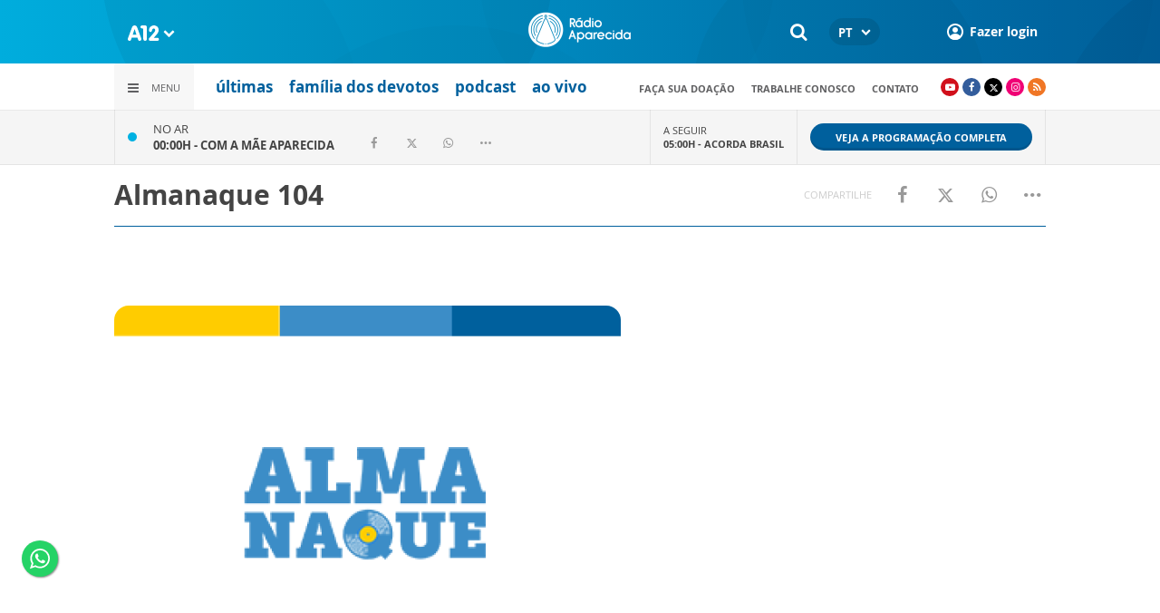

--- FILE ---
content_type: text/html; charset=UTF-8
request_url: https://www.a12.com/widget/widgets/call/w050/wgDynamicView/1845326
body_size: 502
content:
<div>
	<div class="now">
					<p class="now__info">
				<span class="now__status">No ar</span><br>
				<a href="https://www.a12.com/radio-am">00:00H - <strong>Com a Mãe Aparecida</strong></a>
			</p>
			<div class="wg-share-hrz wg-share-hrz--small">
	<a href="https://www.facebook.com/share.php?u=https://www.a12.com/radio/programas/com-a-mae-aparecida		&title=Com a Mãe Aparecida">
		<i class="icon-facebook"></i>
	</a>
	<a href="https://twitter.com/share?
		url=https://www.a12.com/radio/programas/com-a-mae-aparecida		&text=Com a Mãe Aparecida">
		<i class="icon-twitter"></i>
	</a> 
	<a href="https://api.whatsapp.com/send?text=https://www.a12.com/radio/programas/com-a-mae-aparecida" data-action="share/whatsapp/share">
		<i class="icon-whatsapp"></i>
	</a>
	<div class="wg-share-hrz__dots">
		<i class="icon-dot-3"></i>
		<div class="wg-share-hrz__dropdown">
			<div> 
				<a href="https://www.linkedin.com/shareArticle?url=https://www.a12.com/radio/programas/com-a-mae-aparecida&title=Com a Mãe Aparecida"><i class="icon-linkedin"></i> <span>Linkedin</span></a>
				<a href="mailto:?subject=Com a Mãe Aparecida&body=Olá, acho que você se interessaria em conhecer este conteúdo: https://www.a12.com/radio/programas/com-a-mae-aparecida"><i class="icon-mail-alt"></i> <span>Enviar por email</span></a>
			</div>
		</div>
	</div>
</div>			</div>
	<div class="next">
					<p class="next__info">
				<span class="next__status">A seguir</span><br>
				<a href="https://www.a12.com/radio/programas/acorda-brasil">05:00H - <strong>Acorda Brasil</strong></a>
			</p>
			</div>
	<div class="link">
		<a href="https://www.a12.com/radio/programacao" class="wg-btn wg-btn--small">
			Veja a programação completa
		</a>
	</div>
</div>

--- FILE ---
content_type: text/html; charset=utf-8
request_url: https://www.google.com/recaptcha/api2/anchor?ar=1&k=6LdcryIUAAAAABT1YC0na7udTiH8R8iAooZR5rh2&co=aHR0cHM6Ly93d3cuYTEyLmNvbTo0NDM.&hl=en&v=N67nZn4AqZkNcbeMu4prBgzg&size=invisible&anchor-ms=20000&execute-ms=30000&cb=66wqqohgeeiw
body_size: 49307
content:
<!DOCTYPE HTML><html dir="ltr" lang="en"><head><meta http-equiv="Content-Type" content="text/html; charset=UTF-8">
<meta http-equiv="X-UA-Compatible" content="IE=edge">
<title>reCAPTCHA</title>
<style type="text/css">
/* cyrillic-ext */
@font-face {
  font-family: 'Roboto';
  font-style: normal;
  font-weight: 400;
  font-stretch: 100%;
  src: url(//fonts.gstatic.com/s/roboto/v48/KFO7CnqEu92Fr1ME7kSn66aGLdTylUAMa3GUBHMdazTgWw.woff2) format('woff2');
  unicode-range: U+0460-052F, U+1C80-1C8A, U+20B4, U+2DE0-2DFF, U+A640-A69F, U+FE2E-FE2F;
}
/* cyrillic */
@font-face {
  font-family: 'Roboto';
  font-style: normal;
  font-weight: 400;
  font-stretch: 100%;
  src: url(//fonts.gstatic.com/s/roboto/v48/KFO7CnqEu92Fr1ME7kSn66aGLdTylUAMa3iUBHMdazTgWw.woff2) format('woff2');
  unicode-range: U+0301, U+0400-045F, U+0490-0491, U+04B0-04B1, U+2116;
}
/* greek-ext */
@font-face {
  font-family: 'Roboto';
  font-style: normal;
  font-weight: 400;
  font-stretch: 100%;
  src: url(//fonts.gstatic.com/s/roboto/v48/KFO7CnqEu92Fr1ME7kSn66aGLdTylUAMa3CUBHMdazTgWw.woff2) format('woff2');
  unicode-range: U+1F00-1FFF;
}
/* greek */
@font-face {
  font-family: 'Roboto';
  font-style: normal;
  font-weight: 400;
  font-stretch: 100%;
  src: url(//fonts.gstatic.com/s/roboto/v48/KFO7CnqEu92Fr1ME7kSn66aGLdTylUAMa3-UBHMdazTgWw.woff2) format('woff2');
  unicode-range: U+0370-0377, U+037A-037F, U+0384-038A, U+038C, U+038E-03A1, U+03A3-03FF;
}
/* math */
@font-face {
  font-family: 'Roboto';
  font-style: normal;
  font-weight: 400;
  font-stretch: 100%;
  src: url(//fonts.gstatic.com/s/roboto/v48/KFO7CnqEu92Fr1ME7kSn66aGLdTylUAMawCUBHMdazTgWw.woff2) format('woff2');
  unicode-range: U+0302-0303, U+0305, U+0307-0308, U+0310, U+0312, U+0315, U+031A, U+0326-0327, U+032C, U+032F-0330, U+0332-0333, U+0338, U+033A, U+0346, U+034D, U+0391-03A1, U+03A3-03A9, U+03B1-03C9, U+03D1, U+03D5-03D6, U+03F0-03F1, U+03F4-03F5, U+2016-2017, U+2034-2038, U+203C, U+2040, U+2043, U+2047, U+2050, U+2057, U+205F, U+2070-2071, U+2074-208E, U+2090-209C, U+20D0-20DC, U+20E1, U+20E5-20EF, U+2100-2112, U+2114-2115, U+2117-2121, U+2123-214F, U+2190, U+2192, U+2194-21AE, U+21B0-21E5, U+21F1-21F2, U+21F4-2211, U+2213-2214, U+2216-22FF, U+2308-230B, U+2310, U+2319, U+231C-2321, U+2336-237A, U+237C, U+2395, U+239B-23B7, U+23D0, U+23DC-23E1, U+2474-2475, U+25AF, U+25B3, U+25B7, U+25BD, U+25C1, U+25CA, U+25CC, U+25FB, U+266D-266F, U+27C0-27FF, U+2900-2AFF, U+2B0E-2B11, U+2B30-2B4C, U+2BFE, U+3030, U+FF5B, U+FF5D, U+1D400-1D7FF, U+1EE00-1EEFF;
}
/* symbols */
@font-face {
  font-family: 'Roboto';
  font-style: normal;
  font-weight: 400;
  font-stretch: 100%;
  src: url(//fonts.gstatic.com/s/roboto/v48/KFO7CnqEu92Fr1ME7kSn66aGLdTylUAMaxKUBHMdazTgWw.woff2) format('woff2');
  unicode-range: U+0001-000C, U+000E-001F, U+007F-009F, U+20DD-20E0, U+20E2-20E4, U+2150-218F, U+2190, U+2192, U+2194-2199, U+21AF, U+21E6-21F0, U+21F3, U+2218-2219, U+2299, U+22C4-22C6, U+2300-243F, U+2440-244A, U+2460-24FF, U+25A0-27BF, U+2800-28FF, U+2921-2922, U+2981, U+29BF, U+29EB, U+2B00-2BFF, U+4DC0-4DFF, U+FFF9-FFFB, U+10140-1018E, U+10190-1019C, U+101A0, U+101D0-101FD, U+102E0-102FB, U+10E60-10E7E, U+1D2C0-1D2D3, U+1D2E0-1D37F, U+1F000-1F0FF, U+1F100-1F1AD, U+1F1E6-1F1FF, U+1F30D-1F30F, U+1F315, U+1F31C, U+1F31E, U+1F320-1F32C, U+1F336, U+1F378, U+1F37D, U+1F382, U+1F393-1F39F, U+1F3A7-1F3A8, U+1F3AC-1F3AF, U+1F3C2, U+1F3C4-1F3C6, U+1F3CA-1F3CE, U+1F3D4-1F3E0, U+1F3ED, U+1F3F1-1F3F3, U+1F3F5-1F3F7, U+1F408, U+1F415, U+1F41F, U+1F426, U+1F43F, U+1F441-1F442, U+1F444, U+1F446-1F449, U+1F44C-1F44E, U+1F453, U+1F46A, U+1F47D, U+1F4A3, U+1F4B0, U+1F4B3, U+1F4B9, U+1F4BB, U+1F4BF, U+1F4C8-1F4CB, U+1F4D6, U+1F4DA, U+1F4DF, U+1F4E3-1F4E6, U+1F4EA-1F4ED, U+1F4F7, U+1F4F9-1F4FB, U+1F4FD-1F4FE, U+1F503, U+1F507-1F50B, U+1F50D, U+1F512-1F513, U+1F53E-1F54A, U+1F54F-1F5FA, U+1F610, U+1F650-1F67F, U+1F687, U+1F68D, U+1F691, U+1F694, U+1F698, U+1F6AD, U+1F6B2, U+1F6B9-1F6BA, U+1F6BC, U+1F6C6-1F6CF, U+1F6D3-1F6D7, U+1F6E0-1F6EA, U+1F6F0-1F6F3, U+1F6F7-1F6FC, U+1F700-1F7FF, U+1F800-1F80B, U+1F810-1F847, U+1F850-1F859, U+1F860-1F887, U+1F890-1F8AD, U+1F8B0-1F8BB, U+1F8C0-1F8C1, U+1F900-1F90B, U+1F93B, U+1F946, U+1F984, U+1F996, U+1F9E9, U+1FA00-1FA6F, U+1FA70-1FA7C, U+1FA80-1FA89, U+1FA8F-1FAC6, U+1FACE-1FADC, U+1FADF-1FAE9, U+1FAF0-1FAF8, U+1FB00-1FBFF;
}
/* vietnamese */
@font-face {
  font-family: 'Roboto';
  font-style: normal;
  font-weight: 400;
  font-stretch: 100%;
  src: url(//fonts.gstatic.com/s/roboto/v48/KFO7CnqEu92Fr1ME7kSn66aGLdTylUAMa3OUBHMdazTgWw.woff2) format('woff2');
  unicode-range: U+0102-0103, U+0110-0111, U+0128-0129, U+0168-0169, U+01A0-01A1, U+01AF-01B0, U+0300-0301, U+0303-0304, U+0308-0309, U+0323, U+0329, U+1EA0-1EF9, U+20AB;
}
/* latin-ext */
@font-face {
  font-family: 'Roboto';
  font-style: normal;
  font-weight: 400;
  font-stretch: 100%;
  src: url(//fonts.gstatic.com/s/roboto/v48/KFO7CnqEu92Fr1ME7kSn66aGLdTylUAMa3KUBHMdazTgWw.woff2) format('woff2');
  unicode-range: U+0100-02BA, U+02BD-02C5, U+02C7-02CC, U+02CE-02D7, U+02DD-02FF, U+0304, U+0308, U+0329, U+1D00-1DBF, U+1E00-1E9F, U+1EF2-1EFF, U+2020, U+20A0-20AB, U+20AD-20C0, U+2113, U+2C60-2C7F, U+A720-A7FF;
}
/* latin */
@font-face {
  font-family: 'Roboto';
  font-style: normal;
  font-weight: 400;
  font-stretch: 100%;
  src: url(//fonts.gstatic.com/s/roboto/v48/KFO7CnqEu92Fr1ME7kSn66aGLdTylUAMa3yUBHMdazQ.woff2) format('woff2');
  unicode-range: U+0000-00FF, U+0131, U+0152-0153, U+02BB-02BC, U+02C6, U+02DA, U+02DC, U+0304, U+0308, U+0329, U+2000-206F, U+20AC, U+2122, U+2191, U+2193, U+2212, U+2215, U+FEFF, U+FFFD;
}
/* cyrillic-ext */
@font-face {
  font-family: 'Roboto';
  font-style: normal;
  font-weight: 500;
  font-stretch: 100%;
  src: url(//fonts.gstatic.com/s/roboto/v48/KFO7CnqEu92Fr1ME7kSn66aGLdTylUAMa3GUBHMdazTgWw.woff2) format('woff2');
  unicode-range: U+0460-052F, U+1C80-1C8A, U+20B4, U+2DE0-2DFF, U+A640-A69F, U+FE2E-FE2F;
}
/* cyrillic */
@font-face {
  font-family: 'Roboto';
  font-style: normal;
  font-weight: 500;
  font-stretch: 100%;
  src: url(//fonts.gstatic.com/s/roboto/v48/KFO7CnqEu92Fr1ME7kSn66aGLdTylUAMa3iUBHMdazTgWw.woff2) format('woff2');
  unicode-range: U+0301, U+0400-045F, U+0490-0491, U+04B0-04B1, U+2116;
}
/* greek-ext */
@font-face {
  font-family: 'Roboto';
  font-style: normal;
  font-weight: 500;
  font-stretch: 100%;
  src: url(//fonts.gstatic.com/s/roboto/v48/KFO7CnqEu92Fr1ME7kSn66aGLdTylUAMa3CUBHMdazTgWw.woff2) format('woff2');
  unicode-range: U+1F00-1FFF;
}
/* greek */
@font-face {
  font-family: 'Roboto';
  font-style: normal;
  font-weight: 500;
  font-stretch: 100%;
  src: url(//fonts.gstatic.com/s/roboto/v48/KFO7CnqEu92Fr1ME7kSn66aGLdTylUAMa3-UBHMdazTgWw.woff2) format('woff2');
  unicode-range: U+0370-0377, U+037A-037F, U+0384-038A, U+038C, U+038E-03A1, U+03A3-03FF;
}
/* math */
@font-face {
  font-family: 'Roboto';
  font-style: normal;
  font-weight: 500;
  font-stretch: 100%;
  src: url(//fonts.gstatic.com/s/roboto/v48/KFO7CnqEu92Fr1ME7kSn66aGLdTylUAMawCUBHMdazTgWw.woff2) format('woff2');
  unicode-range: U+0302-0303, U+0305, U+0307-0308, U+0310, U+0312, U+0315, U+031A, U+0326-0327, U+032C, U+032F-0330, U+0332-0333, U+0338, U+033A, U+0346, U+034D, U+0391-03A1, U+03A3-03A9, U+03B1-03C9, U+03D1, U+03D5-03D6, U+03F0-03F1, U+03F4-03F5, U+2016-2017, U+2034-2038, U+203C, U+2040, U+2043, U+2047, U+2050, U+2057, U+205F, U+2070-2071, U+2074-208E, U+2090-209C, U+20D0-20DC, U+20E1, U+20E5-20EF, U+2100-2112, U+2114-2115, U+2117-2121, U+2123-214F, U+2190, U+2192, U+2194-21AE, U+21B0-21E5, U+21F1-21F2, U+21F4-2211, U+2213-2214, U+2216-22FF, U+2308-230B, U+2310, U+2319, U+231C-2321, U+2336-237A, U+237C, U+2395, U+239B-23B7, U+23D0, U+23DC-23E1, U+2474-2475, U+25AF, U+25B3, U+25B7, U+25BD, U+25C1, U+25CA, U+25CC, U+25FB, U+266D-266F, U+27C0-27FF, U+2900-2AFF, U+2B0E-2B11, U+2B30-2B4C, U+2BFE, U+3030, U+FF5B, U+FF5D, U+1D400-1D7FF, U+1EE00-1EEFF;
}
/* symbols */
@font-face {
  font-family: 'Roboto';
  font-style: normal;
  font-weight: 500;
  font-stretch: 100%;
  src: url(//fonts.gstatic.com/s/roboto/v48/KFO7CnqEu92Fr1ME7kSn66aGLdTylUAMaxKUBHMdazTgWw.woff2) format('woff2');
  unicode-range: U+0001-000C, U+000E-001F, U+007F-009F, U+20DD-20E0, U+20E2-20E4, U+2150-218F, U+2190, U+2192, U+2194-2199, U+21AF, U+21E6-21F0, U+21F3, U+2218-2219, U+2299, U+22C4-22C6, U+2300-243F, U+2440-244A, U+2460-24FF, U+25A0-27BF, U+2800-28FF, U+2921-2922, U+2981, U+29BF, U+29EB, U+2B00-2BFF, U+4DC0-4DFF, U+FFF9-FFFB, U+10140-1018E, U+10190-1019C, U+101A0, U+101D0-101FD, U+102E0-102FB, U+10E60-10E7E, U+1D2C0-1D2D3, U+1D2E0-1D37F, U+1F000-1F0FF, U+1F100-1F1AD, U+1F1E6-1F1FF, U+1F30D-1F30F, U+1F315, U+1F31C, U+1F31E, U+1F320-1F32C, U+1F336, U+1F378, U+1F37D, U+1F382, U+1F393-1F39F, U+1F3A7-1F3A8, U+1F3AC-1F3AF, U+1F3C2, U+1F3C4-1F3C6, U+1F3CA-1F3CE, U+1F3D4-1F3E0, U+1F3ED, U+1F3F1-1F3F3, U+1F3F5-1F3F7, U+1F408, U+1F415, U+1F41F, U+1F426, U+1F43F, U+1F441-1F442, U+1F444, U+1F446-1F449, U+1F44C-1F44E, U+1F453, U+1F46A, U+1F47D, U+1F4A3, U+1F4B0, U+1F4B3, U+1F4B9, U+1F4BB, U+1F4BF, U+1F4C8-1F4CB, U+1F4D6, U+1F4DA, U+1F4DF, U+1F4E3-1F4E6, U+1F4EA-1F4ED, U+1F4F7, U+1F4F9-1F4FB, U+1F4FD-1F4FE, U+1F503, U+1F507-1F50B, U+1F50D, U+1F512-1F513, U+1F53E-1F54A, U+1F54F-1F5FA, U+1F610, U+1F650-1F67F, U+1F687, U+1F68D, U+1F691, U+1F694, U+1F698, U+1F6AD, U+1F6B2, U+1F6B9-1F6BA, U+1F6BC, U+1F6C6-1F6CF, U+1F6D3-1F6D7, U+1F6E0-1F6EA, U+1F6F0-1F6F3, U+1F6F7-1F6FC, U+1F700-1F7FF, U+1F800-1F80B, U+1F810-1F847, U+1F850-1F859, U+1F860-1F887, U+1F890-1F8AD, U+1F8B0-1F8BB, U+1F8C0-1F8C1, U+1F900-1F90B, U+1F93B, U+1F946, U+1F984, U+1F996, U+1F9E9, U+1FA00-1FA6F, U+1FA70-1FA7C, U+1FA80-1FA89, U+1FA8F-1FAC6, U+1FACE-1FADC, U+1FADF-1FAE9, U+1FAF0-1FAF8, U+1FB00-1FBFF;
}
/* vietnamese */
@font-face {
  font-family: 'Roboto';
  font-style: normal;
  font-weight: 500;
  font-stretch: 100%;
  src: url(//fonts.gstatic.com/s/roboto/v48/KFO7CnqEu92Fr1ME7kSn66aGLdTylUAMa3OUBHMdazTgWw.woff2) format('woff2');
  unicode-range: U+0102-0103, U+0110-0111, U+0128-0129, U+0168-0169, U+01A0-01A1, U+01AF-01B0, U+0300-0301, U+0303-0304, U+0308-0309, U+0323, U+0329, U+1EA0-1EF9, U+20AB;
}
/* latin-ext */
@font-face {
  font-family: 'Roboto';
  font-style: normal;
  font-weight: 500;
  font-stretch: 100%;
  src: url(//fonts.gstatic.com/s/roboto/v48/KFO7CnqEu92Fr1ME7kSn66aGLdTylUAMa3KUBHMdazTgWw.woff2) format('woff2');
  unicode-range: U+0100-02BA, U+02BD-02C5, U+02C7-02CC, U+02CE-02D7, U+02DD-02FF, U+0304, U+0308, U+0329, U+1D00-1DBF, U+1E00-1E9F, U+1EF2-1EFF, U+2020, U+20A0-20AB, U+20AD-20C0, U+2113, U+2C60-2C7F, U+A720-A7FF;
}
/* latin */
@font-face {
  font-family: 'Roboto';
  font-style: normal;
  font-weight: 500;
  font-stretch: 100%;
  src: url(//fonts.gstatic.com/s/roboto/v48/KFO7CnqEu92Fr1ME7kSn66aGLdTylUAMa3yUBHMdazQ.woff2) format('woff2');
  unicode-range: U+0000-00FF, U+0131, U+0152-0153, U+02BB-02BC, U+02C6, U+02DA, U+02DC, U+0304, U+0308, U+0329, U+2000-206F, U+20AC, U+2122, U+2191, U+2193, U+2212, U+2215, U+FEFF, U+FFFD;
}
/* cyrillic-ext */
@font-face {
  font-family: 'Roboto';
  font-style: normal;
  font-weight: 900;
  font-stretch: 100%;
  src: url(//fonts.gstatic.com/s/roboto/v48/KFO7CnqEu92Fr1ME7kSn66aGLdTylUAMa3GUBHMdazTgWw.woff2) format('woff2');
  unicode-range: U+0460-052F, U+1C80-1C8A, U+20B4, U+2DE0-2DFF, U+A640-A69F, U+FE2E-FE2F;
}
/* cyrillic */
@font-face {
  font-family: 'Roboto';
  font-style: normal;
  font-weight: 900;
  font-stretch: 100%;
  src: url(//fonts.gstatic.com/s/roboto/v48/KFO7CnqEu92Fr1ME7kSn66aGLdTylUAMa3iUBHMdazTgWw.woff2) format('woff2');
  unicode-range: U+0301, U+0400-045F, U+0490-0491, U+04B0-04B1, U+2116;
}
/* greek-ext */
@font-face {
  font-family: 'Roboto';
  font-style: normal;
  font-weight: 900;
  font-stretch: 100%;
  src: url(//fonts.gstatic.com/s/roboto/v48/KFO7CnqEu92Fr1ME7kSn66aGLdTylUAMa3CUBHMdazTgWw.woff2) format('woff2');
  unicode-range: U+1F00-1FFF;
}
/* greek */
@font-face {
  font-family: 'Roboto';
  font-style: normal;
  font-weight: 900;
  font-stretch: 100%;
  src: url(//fonts.gstatic.com/s/roboto/v48/KFO7CnqEu92Fr1ME7kSn66aGLdTylUAMa3-UBHMdazTgWw.woff2) format('woff2');
  unicode-range: U+0370-0377, U+037A-037F, U+0384-038A, U+038C, U+038E-03A1, U+03A3-03FF;
}
/* math */
@font-face {
  font-family: 'Roboto';
  font-style: normal;
  font-weight: 900;
  font-stretch: 100%;
  src: url(//fonts.gstatic.com/s/roboto/v48/KFO7CnqEu92Fr1ME7kSn66aGLdTylUAMawCUBHMdazTgWw.woff2) format('woff2');
  unicode-range: U+0302-0303, U+0305, U+0307-0308, U+0310, U+0312, U+0315, U+031A, U+0326-0327, U+032C, U+032F-0330, U+0332-0333, U+0338, U+033A, U+0346, U+034D, U+0391-03A1, U+03A3-03A9, U+03B1-03C9, U+03D1, U+03D5-03D6, U+03F0-03F1, U+03F4-03F5, U+2016-2017, U+2034-2038, U+203C, U+2040, U+2043, U+2047, U+2050, U+2057, U+205F, U+2070-2071, U+2074-208E, U+2090-209C, U+20D0-20DC, U+20E1, U+20E5-20EF, U+2100-2112, U+2114-2115, U+2117-2121, U+2123-214F, U+2190, U+2192, U+2194-21AE, U+21B0-21E5, U+21F1-21F2, U+21F4-2211, U+2213-2214, U+2216-22FF, U+2308-230B, U+2310, U+2319, U+231C-2321, U+2336-237A, U+237C, U+2395, U+239B-23B7, U+23D0, U+23DC-23E1, U+2474-2475, U+25AF, U+25B3, U+25B7, U+25BD, U+25C1, U+25CA, U+25CC, U+25FB, U+266D-266F, U+27C0-27FF, U+2900-2AFF, U+2B0E-2B11, U+2B30-2B4C, U+2BFE, U+3030, U+FF5B, U+FF5D, U+1D400-1D7FF, U+1EE00-1EEFF;
}
/* symbols */
@font-face {
  font-family: 'Roboto';
  font-style: normal;
  font-weight: 900;
  font-stretch: 100%;
  src: url(//fonts.gstatic.com/s/roboto/v48/KFO7CnqEu92Fr1ME7kSn66aGLdTylUAMaxKUBHMdazTgWw.woff2) format('woff2');
  unicode-range: U+0001-000C, U+000E-001F, U+007F-009F, U+20DD-20E0, U+20E2-20E4, U+2150-218F, U+2190, U+2192, U+2194-2199, U+21AF, U+21E6-21F0, U+21F3, U+2218-2219, U+2299, U+22C4-22C6, U+2300-243F, U+2440-244A, U+2460-24FF, U+25A0-27BF, U+2800-28FF, U+2921-2922, U+2981, U+29BF, U+29EB, U+2B00-2BFF, U+4DC0-4DFF, U+FFF9-FFFB, U+10140-1018E, U+10190-1019C, U+101A0, U+101D0-101FD, U+102E0-102FB, U+10E60-10E7E, U+1D2C0-1D2D3, U+1D2E0-1D37F, U+1F000-1F0FF, U+1F100-1F1AD, U+1F1E6-1F1FF, U+1F30D-1F30F, U+1F315, U+1F31C, U+1F31E, U+1F320-1F32C, U+1F336, U+1F378, U+1F37D, U+1F382, U+1F393-1F39F, U+1F3A7-1F3A8, U+1F3AC-1F3AF, U+1F3C2, U+1F3C4-1F3C6, U+1F3CA-1F3CE, U+1F3D4-1F3E0, U+1F3ED, U+1F3F1-1F3F3, U+1F3F5-1F3F7, U+1F408, U+1F415, U+1F41F, U+1F426, U+1F43F, U+1F441-1F442, U+1F444, U+1F446-1F449, U+1F44C-1F44E, U+1F453, U+1F46A, U+1F47D, U+1F4A3, U+1F4B0, U+1F4B3, U+1F4B9, U+1F4BB, U+1F4BF, U+1F4C8-1F4CB, U+1F4D6, U+1F4DA, U+1F4DF, U+1F4E3-1F4E6, U+1F4EA-1F4ED, U+1F4F7, U+1F4F9-1F4FB, U+1F4FD-1F4FE, U+1F503, U+1F507-1F50B, U+1F50D, U+1F512-1F513, U+1F53E-1F54A, U+1F54F-1F5FA, U+1F610, U+1F650-1F67F, U+1F687, U+1F68D, U+1F691, U+1F694, U+1F698, U+1F6AD, U+1F6B2, U+1F6B9-1F6BA, U+1F6BC, U+1F6C6-1F6CF, U+1F6D3-1F6D7, U+1F6E0-1F6EA, U+1F6F0-1F6F3, U+1F6F7-1F6FC, U+1F700-1F7FF, U+1F800-1F80B, U+1F810-1F847, U+1F850-1F859, U+1F860-1F887, U+1F890-1F8AD, U+1F8B0-1F8BB, U+1F8C0-1F8C1, U+1F900-1F90B, U+1F93B, U+1F946, U+1F984, U+1F996, U+1F9E9, U+1FA00-1FA6F, U+1FA70-1FA7C, U+1FA80-1FA89, U+1FA8F-1FAC6, U+1FACE-1FADC, U+1FADF-1FAE9, U+1FAF0-1FAF8, U+1FB00-1FBFF;
}
/* vietnamese */
@font-face {
  font-family: 'Roboto';
  font-style: normal;
  font-weight: 900;
  font-stretch: 100%;
  src: url(//fonts.gstatic.com/s/roboto/v48/KFO7CnqEu92Fr1ME7kSn66aGLdTylUAMa3OUBHMdazTgWw.woff2) format('woff2');
  unicode-range: U+0102-0103, U+0110-0111, U+0128-0129, U+0168-0169, U+01A0-01A1, U+01AF-01B0, U+0300-0301, U+0303-0304, U+0308-0309, U+0323, U+0329, U+1EA0-1EF9, U+20AB;
}
/* latin-ext */
@font-face {
  font-family: 'Roboto';
  font-style: normal;
  font-weight: 900;
  font-stretch: 100%;
  src: url(//fonts.gstatic.com/s/roboto/v48/KFO7CnqEu92Fr1ME7kSn66aGLdTylUAMa3KUBHMdazTgWw.woff2) format('woff2');
  unicode-range: U+0100-02BA, U+02BD-02C5, U+02C7-02CC, U+02CE-02D7, U+02DD-02FF, U+0304, U+0308, U+0329, U+1D00-1DBF, U+1E00-1E9F, U+1EF2-1EFF, U+2020, U+20A0-20AB, U+20AD-20C0, U+2113, U+2C60-2C7F, U+A720-A7FF;
}
/* latin */
@font-face {
  font-family: 'Roboto';
  font-style: normal;
  font-weight: 900;
  font-stretch: 100%;
  src: url(//fonts.gstatic.com/s/roboto/v48/KFO7CnqEu92Fr1ME7kSn66aGLdTylUAMa3yUBHMdazQ.woff2) format('woff2');
  unicode-range: U+0000-00FF, U+0131, U+0152-0153, U+02BB-02BC, U+02C6, U+02DA, U+02DC, U+0304, U+0308, U+0329, U+2000-206F, U+20AC, U+2122, U+2191, U+2193, U+2212, U+2215, U+FEFF, U+FFFD;
}

</style>
<link rel="stylesheet" type="text/css" href="https://www.gstatic.com/recaptcha/releases/N67nZn4AqZkNcbeMu4prBgzg/styles__ltr.css">
<script nonce="fNNh7XRewwJa2j_JKWRKkw" type="text/javascript">window['__recaptcha_api'] = 'https://www.google.com/recaptcha/api2/';</script>
<script type="text/javascript" src="https://www.gstatic.com/recaptcha/releases/N67nZn4AqZkNcbeMu4prBgzg/recaptcha__en.js" nonce="fNNh7XRewwJa2j_JKWRKkw">
      
    </script></head>
<body><div id="rc-anchor-alert" class="rc-anchor-alert"></div>
<input type="hidden" id="recaptcha-token" value="[base64]">
<script type="text/javascript" nonce="fNNh7XRewwJa2j_JKWRKkw">
      recaptcha.anchor.Main.init("[\x22ainput\x22,[\x22bgdata\x22,\x22\x22,\[base64]/[base64]/[base64]/[base64]/[base64]/[base64]/KGcoTywyNTMsTy5PKSxVRyhPLEMpKTpnKE8sMjUzLEMpLE8pKSxsKSksTykpfSxieT1mdW5jdGlvbihDLE8sdSxsKXtmb3IobD0odT1SKEMpLDApO08+MDtPLS0pbD1sPDw4fFooQyk7ZyhDLHUsbCl9LFVHPWZ1bmN0aW9uKEMsTyl7Qy5pLmxlbmd0aD4xMDQ/[base64]/[base64]/[base64]/[base64]/[base64]/[base64]/[base64]\\u003d\x22,\[base64]\\u003d\\u003d\x22,\x22w7orw6EhesKUw406MWzDrCNGwrAHw7rCtcOIJRsRUsOVHxvDn2zCnQxeFTsSwrRnworCvhbDvCDDtUptwofCh0nDg2JNwoUVwpPCmAPDjMK0w4gpFEY+IcKCw5/CgMOIw7bDhsOkwp/Cpm8ATsO6w6p2w6fDscK6HnFiwq3Ds049a8KOw5bCp8OIFcO/wrA9GMODEsKnWnlDw4QNOMOsw5TDggnCusOATgATYAULw6/Ckxh9wrLDvyBsQ8K0wpBEVsOFw4jDsknDm8O5wpHDqlxWKDbDp8KMJUHDhVBJOTfDuMOSwpPDj8OkwpfCuD3ClMKwNhHCs8Krwooaw4/DuH5nw6YQAcKrWMKtwqzDrsKZeF1rw43DoxYcSwZibcKUw5RTY8ORwpfCmVrDpQVsecODIgfCscOUwq7DtsK/wqrDp1tUQBYyTQZTBsK2w4xjXHDDscKeHcKJRzrCkx7CgirCl8Oww7/CjjfDu8KjwpfCsMOuL8OZI8OkO2XCt24HbcKmw4DDr8KWwoHDiMKOw5Vtwq1+w57DlcKxY8K+wo/Ck0bCnsKYd17Dt8OkwrIhEh7CrMKfBsOrD8K8w5fCv8KvQwXCv17CgsK7w4krwq95w4t0R387LDliwoTCnDjDjhtqcTRQw4QcbxAtIMOzJ3Ndw7g0HgUWwrYhV8KfbsKKXBHDlm/DqsK3w73DuX3Cv8OzMykSA2nCoMKpw67DosKZacOXL8Odw67Ct0vDqcKaHEXCmsKIH8O9wobDjMONTDvCmjXDs13DnMOCUcOUUsOPVcOOwrM1G8OVwovCncO/[base64]/CozFdZFUcXiLCj8Orw6dbMsOkARdEw7LDv2zDvQ7Dt309d8KXw6k3QMK8wqgjw7PDpsOVHXzDr8KCQ3vCtk3Cu8OfB8Oxw4zClVQpwpjCn8O9w7LDjMKowrHCv3UjFcOBGEh7w4PCnMKnwqjDisOYwprDuMKuwrEzw4p/YcKsw7TCnzcVVlEmw5EwSsKIwoDCgsKmw6RvwrPCjcOeccOAwrbCh8OAR3DDvsKYwqsZw5Aow4Z6UG4YwpV9I38kNsKhZUDDhEQvDH4Vw5jDucOBbcOrZ8OWw70Iw7R2w7LCt8KxwqPCqcKAEzTDrFrDuRFSdzbCqMO5wrsJci1aw5/ChEdRwqPCp8KxIMOVwpILwoNQwpZOwptkwqHDgkfCt0PDkR/[base64]/DkhpWwq3DgcKTw6bCkD0qw4g0GcKEUhHCicK/w7EMYMOuKUTDrVVVDHpbXsObw4RIJSfDmGjDhzZeIWJScgLDsMOYwrTDrlrCoB8AUx1xw78qPXMwwq/Cg8KswrxOw51hw5jDv8KWwoV/w402wrHDjUXCum/Dn8KFwp/[base64]/CvMK/NMOow6bCrsO0wqhnLsOIw7DCp8O9acOjbw3Dp8O1w7XDvjzDlh/[base64]/DiGnDqsK0IcO1w4ERcsO2wpjCj8OcwoBxwqEQEG8/wrDDg8OVCBVCSCDCp8Oow4gqw6IKd0MBw4rCosOUwqLDgWLDucONwqkFBsOyZFRRAy1ew47DgE7CrsOLcsORwqIIw7V/[base64]/DhsKQDk7CmBLDpTnCqgdqIMKfGl/Dnj5gw6Vow6lAwqfDg0wowq8AwoDDlcKLw6plwo3Dh8KmOA9cH8KvecODEMKmwovCv3/CnRDCswo/[base64]/Dpk/[base64]/Cs8O+OsOtan/CusK4dcO0WsKhwqHDplgmw5QNwrPDrMOUwqpSTQLDpcORw7xyFQtGw5ZUFcOJOC7CrMOCQAM8wp/Cimg6DMOvQm7Dq8Ouw4PCsRHCkBbDs8Ofw7rCpBdVYcKMQTzCtmXCg8Khw51Nw6rCu8OIwpBUIkvDgns/w78CScONbnYsYMK9w7QJH8OxwpPCocOIbkbDocKqwp7Cu0XClsOBw6nChMKFwr00w6lkSncXw7XCtFIYdMKYw7PDisKTYcOiwonDhcKiwpBgdn5dMcKePMKbwqMdB8OJJsKUVsO2w4nDlG3Ch3XDhMKZwrXCn8Ocwrh/YsOvwrPDnUQyXDfCmD4bw7Uqwrt8wofCi1bCh8OXw5nDpExUwqDDuMObCAnCrsOnw55wwp/[base64]/w7VIw73CvSTDmMOkwr7Co8OAw7QQQWbCuGpUKcO5BcK/K8KXEMOuHcO+w7BGUxLDgsK/L8OrQBZ5BsKgw6YIwr7CosKxwqI2wonDuMOkw63DvB1wCR5sUS5hHjTDl8O/[base64]/DkHh7ccKnAETDkMKmwrERwrHDkUrDhk1Ywqd5dCHDicKcGMOOwofDiCpyYAh/YsKiRsOpcT/CkMKcBMKHw4gcasOYwqwMb8KlwpknYmXDm8Oaw77Cq8OZw5ouDQZJwrTDsH41cVLCpiUCwrd/wqPDhFJSwrIgMwx2w5s8wrDDtcK/w7XDgwN0wr5+CMOKw5kHHMKxwqbCpMOxRcKEw7hyT0Uyw4bDgMOFTQjDn8KUw4hew6fDv1pLw7IQUsKww7LCisKlJMK6JzLCnhNmUlTDk8K2AX3DjFnDjcK9wr3Dj8OBw7gNZjTCknXCpllEwqdqQ8OaEsKEJR3DqcK4w55ZwrFAXBbCtlvCosO/MBdAQgojJg7Dh8OewpJ6w4/CiMKXw58lFT9wAhw7IMOiVsONwp5vXcKnwromwpJWwrrDgSbDgUnClcO7Wj47w5/ClnRdw47DhsOAw6IuwrcCEMKIwod0LcOcw41Hw7HDgMOGV8Kyw4zDn8ORQsK8AMK9TsOINynDq1PDsxJ0w5XCpRhzCFjCg8OGM8Ojw41Awrcea8OEw7/DjMKjIyXCjDNTw5/[base64]/w5TCrMKwUzcjAW/DkyVjfH/[base64]/LnU5w4jCpcOmw7MJcj9dWm/CoRpFwqLCmcOFf37Chl9BKjzDg37DuMK5BARhF1bDt0B0w7QlwojCncOzwoTDinnDhcK6EcO+wqrCq0F8wqjCiknCukUwUwrDjwgrw7ABRcOqwr4ow65aw6s7w6AZwqpTScKIw4ovw7/DmxU8MSjCucK/a8O8fsOJw6gXZsKoJTfCvwUAwrfCjWrDnkZkwolow44jOTQQICnDhBHDpMOYGcOBWgDCu8Kbw450PDlPwqPCpMKkcxnDpz9Qw7rChsKYwrjCgMKbA8KVLH9hVCgDwpIZw6NBw411wpHCsUnDlWzDlS5Yw6rDlkgOw75TaXpRw53CuSvCp8KfHm1IB0LCkk/Cv8KLaU/Ck8O3woNOCB8FwpI6VMKoMMKZwoNOw40bSsOkd8KpwpZQw67CmEjCncKCwqUqSsKow5VTYV/CgnFDG8OeV8OCO8OjXsKrWTXDryXDs0fDhn/DqgnDkMOww5ZWwr5PwrvCosKHw7/CuXJkw5AgM8KWwprDscK4wonCgjE4VMKFVMKWwr8oPy/CncOdwoQ/[base64]/DkSpvwpxtSMKFFwIxE8OvwqTDlcOcwrDDpsOTTsO0wqgAT8K5w5PDpcKpwr7ChEQFRT3CsxshwrXDjnjCrT90w4UiLcK8wrfDtsOHwpTCu8OsJSHDmz5gwrnDkcOLNsODw48/w4zDvWjDhTnDo13Cj19ZdcOkSR/DpSpvw5LDs3k8wrF5w4IzMhjDlcO2EcODUMKASsKJYcK3d8O7GiwPA8KudsKzfwEfwqvCjy/CiyrDmxnCpRPCgl1Vw5ASEMOqFnEHwpfDiThdKRnCpHMxw7XDpGvDncOow5DCtXolw7PCjThNwp3Cr8Omwq3DuMKICzbCrsKKPGENwpsSw7J0wobDpB/CqX7DviJCAsO6wosLf8KKw7VzQ1LDrsO0HjxGK8Kdw4LDjDnCkTY5BlNKw47CqsO4TMOFw45GwoBdwr4nwqJkfMKAw4nDrMKmJBnCscO4wqnCm8K6K2PCtcOWwoPDoRXCkX3DgcK5GjhhRcOKw40dw5/CsUXDvcKEUMKcFQPCpWnDvsKbYMObAHpSw78VVsKWwokRDsKhHzshwp/Cs8OiwrpGwrE1Z2TDrHEGwqfDpsK1woLDv8OHwo1bGHnClsKJKnwhwoPDjsKbJjANccONwpLCjjHDrMO0WXYswrXCvsKBGcOATWrCuMOHw7LCgcKkw6vDq2tLw7hkfilTw4Jub0IxO1/Ck8OvA03ChVbCiWPDjsOcQmPDhsKgLBDCunbDhVFBJMOqwoHChDPDvUhvQljDgEvCqMKJwr0oWRQyNsKSWMK3wrDDpcOCDQDCmUfDlcKzasKDw4vDj8OETlDDqiPDil5Yw7/Dt8OMF8KtZTRXID3Co8KKZ8OaCcK5UHzCp8KEcMK4TjHDuSfDqsOhA8KNwqt0wozCjsOQw6rDrwoTP3bDgGo3wqvCl8KvbMK7wqrDlBfCtcOcwoXDjMKhPEPCr8OUPmUuw447JFTCu8OVw43CtMOJO38uw7p0w4/[base64]/DpMKxJMKgAH9IeSHCqsOeN1x2WsK1w7pqCMOVw6XDtWkhb8KKJsOUw6TDuBTDocKvw75xHMOZw7TCpA03wqLClsOywrcYKglwTMO+XQ/Dj1QAwp8mw6TCsSjCuQDDo8O4w6YBwqjDoTTCi8Kdw5TCtSDDgMOIQMO6w5I7AXPCt8KgfD8wwrVgw4/CnsKxw43DkMOeUsKRwp1ySzrDjsOeVsK/b8OuesObw6XCmw3CqMKDw67Dp3laKkEqw4dJRSPCi8KwKVVGGllow49bw6zCu8KsMD3Cs8OfPkLDmMO0w6PChHfCqsKbLsKvacKvwrVhw5Epw53DnjXCvGnCicKlw6N5fCtwM8KnwqnDsnLDmcKkKQnDn1ZtwrrCmMOXwqAmwpfCkMKRwr/[base64]/wptGCsKRwrkpTsKswqLChHlcNRzDigRIayxAw7TCqk7Ch8KzwpzDlktLBcKtSCzCr37DnCbDjyfDkE3DkMK5w4bDgRBTwoIVLMOsw6nCvEjCqcKEa8Oew4jCpSYxSk7DjMKfwp/CjEgQKH/Dn8K3VcKGw751woLCusKNXlLCiX/[base64]/[base64]/DlcKAwq7DiCXCsMK5w5/Dl3fDiMKVKB3DrsKywqXDrGfDviPDtRoPw6R6VMOycsOuwo/CqDTCg8OPw5FtR8K2wp7CiMKLUUQEwoPCkFHCqMKxwo5bwpo1H8K3B8KMDsKMYQg9wqgrC8KUwoHCsXHCujpKwoTCiMKHKsOww4kGbsKdWBwjwpdzwpQ4QcKNNcOjesObWV8hwrXCgMOsYVYwJg5NAkcBY2zDkyAZHMOcD8Ouw6PDlsOHeTR2AcK/FRF5RcKow6TDshRnwo5ZcSzCl2FLXFHDrcOvw4HDrcKFAlDCjG9FYyPChV7Dr8OXPHbCp0M4wq/CqcKkw5HDhhPCpk4Iw6/DuMO7w6UVw6DCgcOhWcO8C8Knw6bCsMODCR4aImLDmMO7C8OvwoANAsKiDFXDp8OjJMKvLkbClWbDg8O+w6bCiTPChMKmJMKhw7DCmWAHVG/[base64]/Dv8Oww4TDn8KHHGNdw70yN1/DjFjDssKRL8OlwrbDhRnDtMOlw4h6w5Q5wqxGwrpjw7LCrlB+w586Rj5SwrTDgsKMw57CvcKOwrDDncOZw548YUh4UsKtw5sOd0VSOCJ9GXfDj8KwwqlOEsOxw6NrbMKWc0jCnQLDn8O0wrvDn3IFw6HDuSUFGMKLw7nDmF9nMcOedH/DlsKxw6rDpMKpaMKKcMOdw4TCvyLDhh1mFh/DosKTCcKOwpPDu1XDr8K3wqtAw47CsRHCkQvClsKsU8OHw7seQsOgw6jDiMOJw6BXwobDnUjChV1fcD1uHUdEPsKWLUDDkCjDoMO/w7vCncOlw4Vww53CvDV6wrkCwrnDmMK8aD4RIcKJd8O2ecOVwp/[base64]/CvMOyb8K3w6J3w5Bxw7Bqw57Dp8Kiw6p/w6vCtXrDtmgAw6jCoGnCrg5HfGvCoFnDqcOVw5fCkVfCg8Ksw6nCj0TDncOBUcOcw4nDlsODPAx8wqDDh8ONQmTCnGZqw53DpxBCwow8N3vDnkVlwqYySVrDmEzDgzDDsABxYVRJHMK6w5hAX8KaMA3DpsOLw47DpMO0XcOpXsKGwr7DhSfDg8OfTlc/w7rDlw7ChsKJNcOMFMKVw6fDqsKiSMKcw6/CrMK+MsOJw4TDrMKgwqDCmsKobXdPwonDphjDk8Onwp5SRsOxw5Z0SMKtI8O/EHHCv8OCMsKvVcOfwrNNRcKuwojCgmFGwqNKBwsBV8ODWWfDv3g0P8KeZ8OEw4DCvi/CnBvCon8ew5vDrzoLwqbCqX57CAbDpsO6w6Q9w5FFGSDCg05awpfCllJvFCbDt8Kew73DlBNiZ8OAw7k9w5zCvcK5wq7DocO0HcO0wrsUCsOaTsKaTMOCIngCwq3ClcK7EsK5fF1vEcOrFhXDg8O+w58Hfz7CiXHCsjjDvMODw4zDuRvCkgHCscOCwq0PwqtUwp4/wrHCosKkwqfCoR9cw7Nea3DDh8Kxw59gWn1YIGR+FTvDusKQDCUeC1hVYsOCOMKMA8KzKBrCrcOiF1TDicKUPcK1wp7CpwNnDS0FwocnR8OgwqnChi58UsKGdyLDpMOhwrl9w507MsKdLTfDvz7CpgQpw4UHw7/[base64]/Cv0dRZMOefcOHAzPDqSctDsOUIgzDrmTDuFUiwpFkeHbDnixjwqgGRyXCqlzDqsKRbjHDsFTCo1fDucOcd3wlDUIXwoFmwqs3wp5TajVdw4vCsMKRw4XDnzI/wqchw5fDtMKpw7Mmw7fCjcORO105wppLSDJewpHCpl9IV8Klwo3CjlMebm7Co2hfw57Crmx8w6zCqsOQXnF/e07CkSbCvQhKcA8BwoN1wowETcOdw47Ch8OwTVUxw5hlA0/[base64]/w5HCjcKWesKLcMKbdkA8w79Xw4XCr0XDscOdTsOUw4hRw4HDpBF2KxTDuSzCuCE0w7PDsRcwXCzDu8KWDTBHw7sKUcKlPSjCuyp5dMOJw7NewpXDosKjbUzCisOvwr8qUMOfSA3CohgEw4NDw54DVk5dwonDtsOFw74GEWtNGBDCs8KaFsOoRMOHwrh4aX0AwpY6w4/[base64]/wo/CscK5RWrDjcKuAMKEw4fCr8OFNsO9wq8lworDqsKdLsOMw4/DjsKZaMKicULCnWLCqhgHcsKbw5HCuMOgwql+w7AFI8KwwodkHBbDgwV4GcO6LcK4Cjg8w6dFWsOJGMKfwrTCi8K+wrcqcjHCkMO6wqbCnjnDojHDq8OMN8Kkwr7DqH/Di3/[base64]/Cq8Oew73CnwRhw6h2wr9TwpFNJEcFAsKTw4gtwrjDucONwr/DtsKeOzXCjMKXPBA2b8K4dMOZDcKxw7pHDMKiwo4TJzPDksK8worDiER8woTCrS7DqQ/CvzhKP1I0w7HCrUvCoMOZVsO9wqlZBcO9GMO7wqbCs1VLc2wAJMK8w4ILwqY8wr9Vw53DnCTCtcOxw7YQw5rDg00ww4ZHacOAaRzDvsOpw57DhS3DmsKKwo7CgiwgwqhcwpYUwpp1w58mM8KaJGTDsALCjsOXPzvCmcK/wqTDpMOYRRVOw5rDuANraQXCin3DmUt4wp9pw5jCisKsBxsdwpUPXcOVKlHDsCtka8K/[base64]/[base64]/[base64]/JAHCtngBDSfCgCoETcOFe2zDmSw2dF/CosKfCh3Cmhgjwo9aR8O7JsOGwo7DncOSwoQowrjCvybDosKYw47DqCUYw6rCu8Kuwq83woh6NcOWw4AsO8O5bTw5wpHChsOGw6dJwq42wq/CusKgGsK9TcODMsKcKsKzw7IzMjDDq23DksOhwr4jTMOkecKgCBXDqcK4wrISwoXCuzzDtnrCgMKxw5NRw4gqZMKKwpTDvMOyLcKHXMOVwoLDkj8Aw6NHcTxTwrgbwoITwrkdEzgQwpzChykOXsKvwphPw4LDrx3CvTxNbWDDp0XDicOOwr5ow5bDg03Ds8OVwp/Co8OrRgx4wqbCh8O/ccO3wprDkRnCry7Cj8Kbw4vCr8KYPljCs2fCn0zDlcO8E8OeZxl/[base64]/Ct8OzacKsIVfDqMKwRQvCh8KnwoVvw6Y1wqXDn8KhdVVXe8OMVl7CsGlQD8K9KArCocKmw7x+QxXCukPDsFbDtBHDkhIsw5Eew6nClXTCrypmccO2UQsPw4DCoMKWHkrCgh/[base64]/w5nCi8KpH8KHMGhXw5I+I00TwpvDpW/DmCDCisKvw4YfKXXDjsKnKMKiwp9uPi3DncKJYcK+w5XCmMKoRcKXHmQ/[base64]/CqMKUw4RXFcKWM8OTwrzCtcKCwr8iNsKAUMKyV8KWw6ZEasOaAR9+F8K3EEjDiMOjw44DLsO+MATDu8KSwpzDpcKhw6Z+OBIlLE06w5zCpnkewqk6RkLCoQDCm8K7b8OFw4jDlVlnZmHDnXvDtHXCssOPPMKZwqfDvRjCp3LDjsO5c04xW8OaP8K/V3s9AzNRwrfCu2JOw4jCo8KywrMQwqfCgMKFw641FFUbDMO2w7PDqBh8GMOlTjEZJVY2woAdO8Kewq3DqQdnOkdOMsOhwrwtw5wdwo7CrcO+w74dFMOYb8OAOzDDgMOJwphfI8KxbCQ7Z8ORBivDsyg7w7cGfcObQcOmwpx2SzVXdMKHG0rDsgB8UQzCtUTCvxJuUcO/w5XCksKUagxbwpQjwoFywrJTRBNNwrUGwo/CvX3CmsKuJRYbM8OLJhYxwok9V3E9AgQDZRkrNsKgb8OicMOOIinCthbCql9awrUSdiM1w7XDkMKgw4nDt8KdZWvDqDFewqpfw6x1UcKYcHjDsBQLVcOyQsK/w7/[base64]/CrxlVEAkSwojChmQ2w5zDvm3DqMKfw7kcelnCuMK5IAbDkMOYUVTDkwjCnwB+XcKxw5PDmsOwwpR1DcKJQcKjwrEKw63CpktIasOSf8OSEyRvw7XDtFcUwoo2V8OHd8OYImXDsmQuFcOGwo/CsyfCpsOOWsOxZ39qHH8wwrJAKgfDoEgFw4HDlHrCvgpPKyjCn1LDjMOdwpsDw5fDrMOlDsOATwp8c8OVwrYkFU/DucKZGcKqw5TCglFnM8Obw7J2OMK3w7wYb35Swrdtw6fDgmNtacOAw6bDmsO6LsKsw5VgwqNpwq9ewqB8Mn8DwoPCtsOXcxDChBwib8KuJMOfacO7w68fVkHDocOPw4fDrcK4w77CmGXCqhvCl1zDokHCjEXDm8OPwobDh1zCtFl3Q8KTwqDCkyLCjX7Cpl0/wrNIw6PDnMKIwpLDtSgVCsOfw47Dr8O6YsOrw5jDiMKyw6XCoThdw65DwodXw5l5w7DCn2xSwotzX1/DgcO0GDPDnWHDo8O+NMO3w6FOw7wZP8OVwqHDm8OyB0PChggEBz/[base64]/Di8Ogw6B8f8KXCcKkwpZ5wp0ZwqUwEWlWwo7DlsKZwovCtHNjwrjDhk4raE0hecOJwofDtW7CkQ9vwoDCrgdUTGQeWsK6MWLDk8KWw5vDsMOYfk/Cp2NMMMKdw5wtRWvCncKUwqxvOncQasOZw4bDvhDCtsOWwpsQJj7CumwJw4gIwppCQMOHCRDCsnLCpsO+wrAVw6t7PBDDmcKAZkbDv8OLw6bCsMKoew1BAMKPw77CjDFTVAwUw5InXlTDrknCrh9Ca8OEw7Unw5PChm/CtkLDpivCikHCrHLCtMK1U8KeOCgkwpZeAD1cw5ENw45RE8KpGlctcXUiAyknw6DCiXbDvw/[base64]/Dp3Y7wpzChxk+wqPCmMKKwqxqw5BLwqzCjcKtHcO9wpHDmjB/w50awr1hw47DlcKhw5YLw4JmC8OGFBPDvUHDkMONw5cfw54ww405w4oRXxpxEsK5FMKnwpAfFm7DrzfCncOlE2ESDMKhRm1ewptyw57CjMOkwpLCtsK2TsOSfMKLTFjDv8KEEcK/w4rDnsOUKcOlwpvCogXDoV/[base64]/S8KsaRDCocOww4sRJz9veHZfYMKQw7/Cr8KiM3jDtB0xP1snU1zCmSJTYgg+fggOWsKNPkXCqMOQIMK/w6nDkMKif307ejnCqMOsK8Knw5PDiknDsk3Dl8O6wqbCuS98LMKXw6TCjAjCvEvCgMKowpTDpsObdEVTHm3CtnENagd2BsOJwpTCs1hlbFJ9dy3CgcOLVcKtQMOHKsKBfsOrw6pwNAjClsOiLUPCosOJw5pRaMOcwo1Pw6zCrldYw6/Ctw89Q8OMVsKDIcOMYknDrmTCphxPwqTDkRDCiVQRGkDDmMKVNsObezrDomFKCsK0wo0oAgrCtgp/[base64]/w78MBcKYw7jDrsONf8KMw4fDjsOtCXTDoMKCw6QdP3rCoBDDuAIfM8OgWREZw7TCvH7Ct8OcD03Co0Vhw4NgwrDCosKDwrHCp8KheQzCk1TCucKsw7XCncOUQsKZwrszw6/CqcKwKnEGVSYcNsOUwqPCi0rCnUHCpyVvwqY+wq3DlcO/D8OIWyrDukVIeMO3w5PDtmBcZ2l+wr3ClAxbw55OTVPDkxLCnyMKIsKdw63DjsK2w6o/[base64]/DnsK6XnAxwqzCly4nKQvDocOGD8Otw4bDp8Ovw6tRw6rCvcKzwrrCscKqA2DDnSpxw5HCsiHCh2vDo8Ofw44/SsKJX8K9K1HCvhAdw6HCrMO5wrJfw73Dk8KcwrTDs0sMBcORwrvCiMKIw5g8Q8Oify7DlcOkAH/DnsOXdcKQYXVGAUV+w5gbc0RCEcK/aMKRwqXDssKXw4JWbcK7F8OjCDgVd8OQw5bCqAbDik/CgCrDs1J2RcKMI8O9woMEw613w65OAHfDhMO8dwHCnsKPVsK7wp5Xw4hPWsK9w4/[base64]/Dkmx8KlMPWcOMwrZiS1cJZ8KfEj3Du8OxFQjCncKuNMO6C1LDrcKNw71EO8KYw49mwp7Dt0Rnw6XCsl3DqkbCgcKow7LCkzIiB8KBw4sKdgjDlMKAIkIAw6AfLsOASTdCTcOhwo13BMO3w4/DmkjClsKgwowZwr12P8KAwpQia1M3Xh16w7s9YRDDmUEAw7DDmMKkUWwDR8KfIMOxPiZVworCp3JdYA9hFcOUwqvCrxsqwolGw6dLIhfClWzCicOEAMO/wqnCgMOpw4LDi8KYEw/DsMOqVHDCjcKywowGwrPCjcKlw4NiZMOVwq92w600w57DmlInw4xMHcOcw503YcOZw4TCr8KFwoUdw6LCi8O5ZMKaw61uwo/Cg3ErA8OTw6E2w4PClCHCi0LDqigxw69Qb23Cj3rDth8DwrzDh8KRXgR8w6lfJlrCucOLw6/CsSTDiz7DiTLCtsOawoFOw48Tw77DsGXCp8KMY8OHw58JVS1Ow6EdwodRVkxOY8Kbw6FPwqzDvnMjwrXCjVvCtlTCiW5jwrrChMK7w4bCqBRhwqtsw6p0NcODwqPCvcKGwpnCscK5fUMcw6LCjcK2cy7Dl8Ovw4kVw4jDjcKyw7RlaWLDl8KWbS/CocKRwrB9KzNfw6J7B8O4w5DCnMOvAEUCw44OfcOKwoRyGwZhw7l/WhPDrMK4VTnDm2x0fMObwqzCm8Ouw4LDusKnw6Bzw5bDv8KHwpJNwo7DrMOswoPDpcO8VhAhw5XCjsO8w6jDhCEfMSpew47Dj8O6FXDDjF3DocOwR1vCsMOYMsK2wrrCpMKMw6PCo8OKwoVlw4V+wrJww5jCpUjDjFfCsX/Du8KNwoDDgj5bw7VwbcKbecKJH8Kww4DCqcKdK8OjwooqNC1fBcKVbMOHw7IGw6VaJsKwwq81Vytbw7VUWcK3w6kNw5vDt1pcYhrDs8OKwq/[base64]/CqgxtEcO0AwXDusKxwpvDoU51wrR7CcOzPsOFwqPCmyRtw5PDjChaw7LChsKlwrHCp8OcwovCgF7DoDZCwpXCsV7CpcOKGh0Zw5vDjMKNJ2bCm8Ksw7c+F27DjnTDp8K/wobDkTt/wrfCuD7CuMO1w40GwrJEw6nDvj8oIMKJw47Cj04THcOiQcKPJ03DnMK0Vm/[base64]/DrMO3e2XDq1rClcOrFRDCsMK2OXLCqMKow44VLCdFwrfDikUlSsKzVMOYw5jCrD3Ci8Kwb8OswonDuyh4CRLCpATDo8KewrBfwqXCjMO5wrzDq2XDk8KBw5TDqA8nwrvDpxjDjMKKXCgdGCvDqMOSfi/Du8KMwqUlw5rCkEYMw7lYw6LDliHCn8O5wqbCgsONHsOXK8ODN8OQIcKCw5hbZsKvw5/DvU0+V8OMF8K/[base64]/Cs8Kva2Eqw4XChcKmwp97FMK0wqdHdHfCuxwNworClcOxw4TCv0wJYkzDkm9Aw6oWF8OFw4LChgHCjcKKwrEgwrkcw4E3w5IFwr3DjcO8w6TCg8KbBsKIw7JiwpXCkyEGe8OdAcKUw73DqcO9wpzDnMKMQ8K4w7DCoRkSwr5lwrVuex/[base64]/CrcO5woc9w7TDmUPDujTCnWE9w7LDo8KqwpXDkcKAw4DCiisQw4ETaMK/KlvDogvCu2ctwrgGHngSLsK6wrtzIGxDeETDtV7Dn8KqCcOBMXjCjGMow6tHwrfDgEtgw7QoSyHChsKGwol+w5/[base64]/CgsKzSMOgwr8lDMOJZcKjTTQXZcORBiAvwqBPw4oYPsKXVsO1wqfCpn3CogwBAcKrwrLDlT0BdMK8UcOPdWQjw5DDlcOdSmDDuMKbwpMxXTXDpsKXw7tXVcO8bA7Cn010wpAswp7DjMODf8O2wq/[base64]/CncOaw73CkDLDj0/[base64]/woMMcsOxQMO5VsKGCE/Cn8OkDAZawpTDgH9AwrkRD3cBMmI0w7zClMOqwpTDvMKpwoBWw5oZQSA0wppIKBXDkcOuw4/DmMKew5XDmSvDklsJw7HCucKJB8OAIyzDklDDm2nCnsKgSSIFUk3ConDDssKNwrhmUzwtw4jDkCJAYEDCpGTDmA46cjjCmMK/cMOpTUx/woltMsKJw7UpS1kwW8OvworCpMKLAg1Rw6PDn8KyPlcNYcOkFMOAXCTCkVk/[base64]/CmsKvQ1rDgcOFIyxpwo44XDBOw6HDiUzDiULDs8OFwpQ4YlnDrCpCw7/DqXnCpMKhcsKzLcKAUQXCrcKbfGbDgVQVScKOU8O4w7USw4VEOCR4woltw7YzQ8OzJ8KnwpNaC8Ozw53ClsK4IhUAw6Nqw7TDqAx4w5bDksKhEynDs8Kbw44kJcOsE8Kjwq7CksO7KMOzYT58woUufMOlRMKWwo/DswhNw5h1FxpkwqbDocK3d8Ojw5ggw5HDsMK3wq/DmidAE8O1R8OjBibDoVHClsOyw73DqMKnwqnCi8ODLC4fwq1fU3d1YsO3Jz/CpcKiCMKLdsKOwqPCsijDuVsqw5xbwplxwpzCrTpJLsObw7fDkFFCwqNANMK+w6vCl8Khw5QKI8KSZV1Lwo/DtsOEAcKDd8OZZ8KSw55ow5DDr2V7w4VuKEc7w6PDrMKqwo7CtkwIZsOGw7PCrsKfWsO3DcOrQjY9w7Jtw7XClsKkw6bCocOzIcOUw5lBw6AkQMOmw57CoUhARMO8JsOswo9KU3XDjH3DlEjDgWTCs8K7w6hcw6/Dt8Oww5VoEHPCg3XDp19Pw6wHNUPCukrCt8O/w7gjDlg0w57DrcKqw4bCs8KlFx8Hw4glwp5ZJxF9esKMUgDCrsOgwq7Ck8OfwoTCiMOGw6nCoxPCtMKxMXfCgn8kEBgawrjDl8Off8KOAsKWclHDiMKzw7k3asKYPnt/X8KXdcKZRV3CokzDvcKZwpDCmcO9S8OSwrHDs8K3wq7Dikc5wrglw5ITG15rfEBlwoPDjFjCvGPCgRHDvjzDh1/[base64]/CrW/DinBVwqIywp4zwqw/L8KBRcKCw4tnWDrDoS7ClUnCmMOlXQ9uVG5Dw4rDqwdGB8KFwoJ4wpoawo3Dsn7DtMO+A8KrRsKHC8O5wpQ/wqwUaE00GWhewqMvw5Afw5E5S1vDrcKbbMOrw7hFwpbCm8KZw5XCq25gw7LCgMKbCMKCwoHDp8KTUHPCmXTDp8KgwrPDmsKRZsOfFwrDqMK7wqLDmVvCq8OJGDjChcK/Lm8pw6k4w4nDiHXDt2/DtcOsw5UdD2rDvEnDqMKCWcODWcOBTcOCfgzDu3IowrZHe8OONBh1cCRawpHCksK0O0fDpMO+w5zDvMOLClkaVxLDisOvWsOxdycYKmpGw53CrBR0w7bDhsKBHywUwpHDqMKrwq53wow3wo3Cmxlyw5JSSwdMw4rDk8K/wqfCl3rDszVJVMK7BsO/w5PDmMOxw4NwBmd1ORgPQ8KeUcKEK8KPL3jCisOVfMKwM8ODwqvChjLDhRshXx42w7rDmMKUDSzDlMO/HX7CqsOgbx/Cn1XDmX3DvF3CmcKGwp19w7/[base64]/CpnFdw7w/SMORYsK8KgEWwrpqXMOJwr7CqMKDEMOMJcO+w7VFd3TCl8KfOcKNY8KrPCo/wrZaw6gBf8Ogw4LCjsOpwqFzJsKZaSgjw7MVw63CrFnDqMKBw74CwqHDpsK5L8K/[base64]/IsOwMMOcO8KTwq7Dp8OEwrk/[base64]/Dok3DnyLDr8Orw4HDhwzChsOcwpjDvzXCrsOtVsKgNg7ChGvColnDt8O/G1lFwo7DhsO6w64cdwxYwovDjHnDmMK3ZDrCusODw4/CuMKUw6vCpcKawqgKwovCikLChAHCnEfDv8KKaw/DkMKNWcOqQsOQDkwvw7rCu03DkCEkw67Cq8Oiwrp/MsKgIQE1KMK0w4F0wpfCiMONEMKnWwxnwofDkGHDl0RrdxzDrMOjw41EwoVvw6zChEnCiMOPWcOgwph8DsOjCsKEw4TDm15gCsOdaBjCgQzDqzcvf8Osw67DqX4cacKCwo99LMOAbDLCpsKcEsO2TsOeKQ3CiMOCOMOvMGwXZ0rDmcKkL8KDwrNwA3FKw70CQ8Kvwr/DqsOpMMKAwqlab2fDr0rCvGRTMsO6MMOTw5TDjBjDpsKTGsOZBnzCtsOgCV4MVz/CgynCl8Ovw7bDsS/DmEw+woh1cRMeDVo1ZMKOwq7DnDfCqCPDksO6w4gtwqZTw4saQ8KHbsOpw4NHOj4PTFzDokg1ccOWwqpzw7XCqMKjesKNwp3ClcOhwrvClMO5CsKEwrEUfMOYwoLCuMOAw6PDssKjw5dpDMKcVsOpw4TDlcK9w7xtwrXCg8OYahUCHTR/w6xvFEwuw7cZw5JURnHDgMO3w79iwolySiHCr8O6ZibCuDEIwpjClcKjVQ/DrTcAwrXDo8K4w4zDjsOTwpINwoFIE0oKIcOEw57DjC/CvGJjTCvDlMOKf8OXwp/Dk8KIw4TCuMKfw4TCuThfwo16UMK3RsOww4HCmjAXwqt+RMOuBsKZwozDqMOKwqtlFcKxw5I9B8KoUAl6w4DDsMOlwp/DilMKQQQ3EMOzwoDCuz5Aw59EYMK3wpwzSsK3w5rCom5qwpkNwqp+woMiwrTCm0DCisKJGwTCpVjDkcO0Pn/Cj8KxSQzCosOUWU5Ww5HCsSTDtMOeTcOBfB/CosKpw6LDscKEwqHCoFIcbVR3b8KKLm55wrtHfMOmwpFHAXhpw6vCugQDCTxuwrbDrsOZBMOaw4kXw4d6w7UJwqPCmF5fKRJzFDRSLnbCqcKpZw8LBXDDo2/[base64]/Dj3hMYMK+VsKwwqYRwpDDs8ObcGYvw6bCgMOtwrJzcSXCjMKOw5dDw5HCmMKJJcOLSClYwqDDp8Odw655wrvCnFXDgkw0WcKsw64ZOGMDNMOVd8OowqXDv8Krw4XDpsKew4BrwqfCq8OUS8OlN8KYajrCosK0wrsYwrsPwosCQwbCtgrCqSRWLMOCGSvDnMKhAcKibW/CtcOSBcOMeFnDlsOsfSXDoRDDscOSKcK8JxHDkcKVfyk+YXMkBsOIOj5Kw6VJU8Kaw6Fawo/[base64]/KA/CugrCtwPCv8K3Z8OKw51bbcO/GcORw6PCucOoOsKRXMKGwqfDvExyFMOpMRTDpxnDtz7Dqh8hwoglOBDDncK7wo3Dr8KRGcKQCsKcWsKJfMKdNGMdw6pTREY3w4bDvcKTIRDCsMK9V8Oqw5QzwpEHBsOyw6nDg8OkB8OFOH3Di8K/[base64]/ChQPDkXbCsgTDtsKlwoUOwpXCnyJ0D8KhMDPDjwlQGirCsgvDmcONw77DvMOtwrzDpgfCsnY+ZsOOwrXCp8O3YMKaw5IowqLDnMKAwrVxwr0aw4x0CcO/wpdlLMOdw6s8w7loaMKHw5E0w7LCklQCwrPCvcK0W03CmwIxOwbClsONWcOzw4TDrsKbwpdJEGjDl8OYw5/Cj8K9esK8NmzCjnJtw4NOw43ChMKBwoPDp8KTR8KZwr1TwpQow5XCq8OeZhlKeCwGwoNewqpZw7LCrcKpw7vDtC3DsEPDvMKRMiHCm8K4RcORXsKNQ8K4OCLDvcOfwqwswprCiTFMGD/Cg8Ksw5EFaMKwfWPCnBrDl18zwqJ5SSh8wo8vJcOuK2fDtC/CgsOhw7tVwqU6w7bCiyjDtcKiwplywrFcwoJmwosNfAHCssK8wogEJcKiecONw5ppRi0rLSQGXMKZw5MgwpjDkn5Nw6TDhkoVJMK0DsKtccOfQ8Kww6JZDMOzw5s5wq/DvzxJwoQ5DMKqwqRrJ31wwrk1CEzDsmp+wrQvKcKQw57CusKCWUFuwpBROyXCuUTDocKJwoIRw7xfw4nCuFnCksOVw4XDosO7exAww7jCuWbCrMOqXXTDtcOVMsOowp7CgDzCicOqB8OpHljDmWxtwq7DscKTE8OjwqjCscKzw7/[base64]/VwXDucOcRhIywoYBwo8jwoHCjnvCqcO/w40cR8OKMcOxYcKfE8O7bsKHVcKzF8OvwrAWwrNlwoIGwqEHBcK7YRrCuMODcXUdRwZzGcOJRMOxPMKKwpBWHm/Cu2/CvE7DosOjw71UQBPDvsKDwprCpcKOwrfCqcOXw7VdA8KCezIDwo/Cs8OGQxDCvHVzccKkBWnDo8KNwqI8DMKBwqttwoPDgcO/CUs1w7jCsMO6GFwmwonDkUDDqRPDpMO/[base64]/CqWLChsO3w7bDhMObG39Ew6wcwq/DmUrCocKmwr7DiwBZIFfDn8OmRUMIBcKFfFogwpnDrzvCiMOaD2XCoMK/[base64]/CgsKHwr7DmB8zejfDjsOFRMKtwpzCkSNiw7FGw4TCnMOucMO4w5HChAPDiiMmw6DDpBVNworDvsOrwrrCl8KsfcO7wprCiGTCgkvCjUlZw4HDjSvClMOJBWhbHcKiw5rDrn8+I0fCgsO7TMKbwrvChRvDvsOpM8OJAmYURMOXTMOOUyk0W8KML8KQwq/Cv8KDwpbCvwVGw71qw4zDjMOUe8KnVcKZNsKaGsOkJsKDw7LDumXCum7DqC1nC8KPwobCv8O9wr7DucKUecOfwpHDm3wkDhrCuSTDmTcZAcOcw5DDr3fDjGQDS8OgwoNew6BgGBvDs3cvXcODwqHCmcOQwpwYT8OFO8O2w5BYw5oSwq/Cl8OdwpsfehHCp8KuwoZTwrhHCMK8X8Kjw5XCvxdhYsKdD8KGwqzCm8OXYAczw5TDvQfCujLCrVQ5KlUiTQHDjcOtRAFWwpvDs0XCvzbCpsKawqXDl8KyeDbCkg3CggxVU3vCi3fCtiHCnsOJORHCpsKqw4HDnVxfw5Qbw4bClw/ChsKERMK1w7PCuMOLw77CkVQ9wrnDrQNVwofCrsOawpvDh1hCwqfDsELDuMKYcMKGwoPCjhI+wpx3JWzCp8KKw71fw71OBHMjw63Cj11Fwp9SwrPDhTIfIhxrw5EcwrfCsCU1w4ZZw7PDqW/Dm8ODJ8O4wpE\\u003d\x22],null,[\x22conf\x22,null,\x226LdcryIUAAAAABT1YC0na7udTiH8R8iAooZR5rh2\x22,0,null,null,null,0,[21,125,63,73,95,87,41,43,42,83,102,105,109,121],[7059694,180],0,null,null,null,null,0,null,0,null,700,1,null,0,\[base64]/76lBhmnigkZhAoZnOKMAhnM8xEZ\x22,0,0,null,null,1,null,0,1,null,null,null,0],\x22https://www.a12.com:443\x22,null,[3,1,1],null,null,null,0,3600,[\x22https://www.google.com/intl/en/policies/privacy/\x22,\x22https://www.google.com/intl/en/policies/terms/\x22],\x22GpgZKI22ANSs2WeyJxzF0WPpdvaBkuhe8nrMfK96opo\\u003d\x22,0,0,null,1,1770004933768,0,0,[101],null,[156,147],\x22RC-SbRWSbYR7jBpbw\x22,null,null,null,null,null,\x220dAFcWeA6n6uyxNQzPRAqJPiTCYQ8nA6durL9zbSkw1GGHQz-Xy_dLOBY-EJILEUJlyvzXD_WkKlFgxcdAGTWxaGv_MAOBDVOdag\x22,1770087733614]");
    </script></body></html>

--- FILE ---
content_type: application/javascript
request_url: https://www.a12.com/source/dist/widgets.min.js?20260129
body_size: 17208
content:
$(".widget.Code:not(.active)").each((function(a,e){$(e).addClass("active")}));
document.querySelectorAll(".widget.CompanyDepos:not(.active)").forEach((function(e){e.classList.add("active");var t=e.querySelector(".swiper-container");if(t){var o=t.dataset.swiper?JSON.parse(t.dataset.swiper):{};!function(e,t){t||(t={}),t.slidesPerView=3,t.spaceBetween=30,t.mousewheelControl=!0,window.innerWidth<=500&&(t.centeredSlides=!0,t.slidesPerView=1),e.querySelector(".swiper-pagination")&&(t.pagination={el:e.querySelector(".swiper-pagination"),dynamicBullets:!0,clickable:!0}),e.querySelector(".bp-swiper-button-next")&&e.querySelector(".bp-swiper-button-prev")&&(t.navigation={nextEl:e.querySelector(".bp-swiper-button-next"),prevEl:e.querySelector(".bp-swiper-button-prev")}),new Swiper(e.querySelector(".swiper-container"),t)}(e,o)}e.querySelectorAll(".depo a").forEach((function(t){t.addEventListener("click",(function(t){if(this.classList.contains("open-modal")){t.preventDefault();var o=this.dataset.modal?JSON.parse(this.dataset.modal):{},n=e.querySelector("template");!function(e,t,o){var n="depos__modal-holder",r=document.getElementById(n);if(r||((r=document.createElement("div")).id=n,r.addEventListener("click",(function(t){(t.target==this||t.target.classList.contains("depo__modal-close"))&&(this.innerHTML="",this.classList.remove("active"),document.body.classList.remove("depos__modal-holder--opened"),$(e).closest(".grid__line").removeClass("depos__modal-holder--opened"))})),document.body.insertAdjacentElement("beforeend",r)),o){Mustache.parse(t);var i=Mustache.render(t,o)}r.innerHTML=i,r.classList.add("active"),document.body.classList.add("depos__modal-holder--opened"),$(e).closest(".grid__line").addClass("depos__modal-holder--opened")}(e,n.innerHTML,o)}}))}))}));
document.querySelectorAll(".widget.CompanyLogos:not(.active)").forEach((function(e){if(e.classList.add("active"),e.querySelector(".is-swiper"))if(e.querySelector(".swiper-scrollbar"))new Swiper(e.querySelector(".swiper-container"),{slidesPerView:"auto",spaceBetween:14,freeMode:!0,mousewheel:!0,scrollbar:{el:e.querySelector(".swiper-scrollbar"),hide:!1,draggable:!0,snapOnRelease:!1}});else{var r=e.querySelector("[data-swiper-options]").dataset.swiperOptions?JSON.parse(e.querySelector("[data-swiper-options]").dataset.swiperOptions):{};r.centeredSlides&&delete r.slidesPerGroup,r.pagination={el:e.querySelector(".swiper-pagination"),dynamicBullets:!0,clickable:!0},r.navigation={nextEl:e.querySelector(".swiper-button-next"),prevEl:e.querySelector(".swiper-button-prev")},$(document).ready((function(){new Swiper(e.querySelector(".swiper-container"),r)}))}})),$(window).on("load",(()=>{window.dispatchEvent(new Event("resize"))}));
document.querySelectorAll(".widget.CompanyProducts:not(.active)").forEach((function(e){var t=0,s=setTimeout((()=>{}),0),i=e.querySelectorAll(".card__tags .tag"),a=e.querySelectorAll(".card__tabs .tab"),n=new Swiper(e.querySelector(".card__tags"),{freeMode:!0,spaceBetween:14,slidesPerView:"auto"}),c=[];function r(o=0){clearTimeout(s),i.forEach((function(e){e.classList.remove("active")})),a.forEach((function(e){e.classList.remove("active")})),n.slideTo(o),i[o].classList.add("active"),a[o].classList.add("active"),c.forEach((function(e){e.update()})),i[o].classList.contains("paused")||e.classList.contains("single-tab")||(s=setTimeout((function(){r(t=o+1<i.length?o+1:0)}),2e4))}a.forEach((function(t,s){c[s]=new Swiper(t.querySelector(".swiper-container"),{spaceBetween:28,slidesPerView:e.querySelector(".card").dataset.slidesPerView,nested:!0,navigation:{nextEl:t.querySelector(".swiper-button-next"),prevEl:t.querySelector(".swiper-button-prev")},breakpoints:{720:{centeredSlides:!0,slidesPerView:"auto"}}})})),e.classList.toggle("single-tab",1===i.length),i.forEach((function(e){e.addEventListener("click",(function(){r(t=$(this).index())}))})),e.addEventListener("mouseenter",(function(t){clearTimeout(s),e.classList.add("paused")})),e.addEventListener("mouseleave",(function(s){e.classList.remove("paused"),r(t)})),r()}));
document.querySelectorAll(".widget.CompanyProfiles:not(.active)").forEach((function(e){e.classList.add("active");var t=e.querySelector(".swiper-container");if(t){var s=t.dataset.swiper?JSON.parse(t.dataset.swiper):{};!function(e,t){t||(t={});const s=getComputedStyle(e.querySelector(".business-profiles__content__list"));t.spaceBetween=parseInt(s.getPropertyValue("--gutter")),t.slidesPerView="auto",t.mousewheelControl=!0,window.innerWidth<=500&&(t.centeredSlides=!0),e.querySelector(".swiper-pagination")&&(t.pagination={el:e.querySelector(".swiper-pagination"),dynamicBullets:!0,clickable:!0}),e.querySelector(".bp-swiper-button-next")&&e.querySelector(".bp-swiper-button-prev")&&(t.navigation={nextEl:e.querySelector(".bp-swiper-button-next"),prevEl:e.querySelector(".bp-swiper-button-prev")}),new Swiper(e.querySelector(".swiper-container"),t)}(e,s)}$(e).find(".actions .wg-btn").on("click",(function(){$(this).parent().hide().closest(".business-profiles").removeClass("hide-content"),setTimeout((()=>{e.closest(".grid__block").gridstack.resizeToContent(e)}))})),e.querySelectorAll(".profile-item a").forEach((function(t){t.addEventListener("click",(function(t){if(this.classList.contains("open-modal")){t.preventDefault();var s=this.dataset.modal?JSON.parse(this.dataset.modal):{},i=e.querySelector("template");!function(e,t,s){var i="business-profiles__modal-holder",o=document.getElementById(i);if(o||((o=document.createElement("div")).id=i,o.addEventListener("click",(function(t){(t.target==this||t.target.classList.contains("profile-item__modal-close"))&&(this.innerHTML="",this.classList.remove("active"),document.body.classList.remove("business-profiles__modal-holder--opened"),$(e).closest(".grid__line").removeClass("business-profiles__modal-holder--opened"))})),document.body.insertAdjacentElement("beforeend",o)),s){Mustache.parse(t);var n=Mustache.render(t,s)}o.innerHTML=n,o.classList.add("active"),document.body.classList.add("business-profiles__modal-holder--opened"),$(e).closest(".grid__line").addClass("business-profiles__modal-holder--opened")}(e,i.innerHTML,s)}}))}))}));
document.querySelectorAll(".widget.CompanyShopping:not(.active)").forEach((function(e){e.classList.add("active");var t=new Swiper(e.querySelector("._menu.swiper-container"),{freeMode:!0,spaceBetween:28,slidesPerView:"auto"}),i=[];e.querySelectorAll(".category.swiper-container").forEach((function(e,t){i[t]=new Swiper(e,{spaceBetween:28,slidesPerView:"auto",freeMode:!0,nested:!0,scrollbar:{el:e.querySelector(".swiper-scrollbar"),draggable:!0},breakpoints:{720:{centeredSlides:!0}}})}));var r=e.querySelectorAll("._menu ul li"),c=e.querySelectorAll(".category");if(r.length>1){var a=void 0,n=!1;function o(e){a&&clearTimeout(a),r.forEach((function(e){e.classList.remove("active","paused")})),c.forEach((function(e){e.classList.remove("active")})),r[e].classList.add("active"),c[e].classList.add("active"),t.slideTo(e),n?n=r[e]:a=setTimeout((function(){o(e+1<r.length?e+1:0)}),2e4)}r.forEach((function(e,t){e.addEventListener("click",(function(e){e.preventDefault(),o(t)}))})),e.addEventListener("mouseenter",(function(t){clearTimeout(a),(n=e.querySelector("._menu li.active")).classList.add("paused"),n.classList.remove("active")})),e.addEventListener("mouseleave",(function(e){o($(n).index()),n=!1})),o(0)}}));
document.querySelectorAll(".widget.CompanySurvey:not(.active)").forEach((function(e){if(e.classList.add("active"),e.querySelector("form")){var t=e.querySelector("form"),r=e.querySelector(".send");t.querySelectorAll(".field label").forEach((function(e,t){e.addEventListener("click",(function(){r.removeAttribute("disabled")}))})),t.addEventListener("submit",(function(r){r.preventDefault();var c=new FormData(t);$(e).find(".field--active").index(),$.ajax({url:t.action,data:c,type:"POST",dataType:"JSON",contentType:!1,processData:!1,success:function(t){t.map((function(t,r){var c=e.querySelectorAll(".card__results li")[r];c.querySelector(".value").innerHTML=t.percentage+"%",c.querySelector(".percentage").classList.add("percentage--"+t.percentage.split(",")[0]),t.selected&&c.classList.add("selected")})),e.querySelector(".card__form").style.display="none",e.querySelector(".card__results").style.display="block",setTimeout((function(){e.querySelector(".card__results").classList.add("visible")}),200)}})}))}}));
document.querySelectorAll(".widget.CompanyTimeline:not(.active)").forEach((function(e){e.classList.add("active");var i=e.querySelector(".business-timeline__navigator"),t=e.querySelector(".business-timeline__content");function n(n){var o=$(t).find("> ul > li")[n];return o?(e.querySelectorAll("ul li.active").forEach((function(e){e.classList.remove("active")})),o.classList.add("active"),i.querySelectorAll("ul li")[n].classList.add("active"),!0):(console.warn("No item index "+n+" to go to on Business Timeline."),!1)}function o(){e.querySelector(".business-timeline__content").scrollTop=0,e.querySelectorAll(".the-content").forEach((function(e){e.scrollTop=0}))}if(i){var l=$(e).find("[data-direction]").data("direction");l||(l="vertical",(window.innerWidth<=720||Math.round(e.dataset.gsWidth)<=6)&&(l="horizontal")),new Swiper(i,{slidesPerView:"auto",mousewheel:!0,freeMode:!0,direction:l,slideToClickedSlide:!0,on:{init:function(){var t=this;setTimeout((function(){t.update()}),500),e.querySelectorAll(".timeline-next").forEach((function(e){e.addEventListener("click",(function(e){n(i.querySelector("ul li.active").nextElementSibling.slideIndex),o()}))}))}},breakpoints:{720:{direction:"horizontal"}}})}i.querySelectorAll("li").forEach((function(e,i){e.slideIndex=i,e.addEventListener("click",(function(e){n(this.slideIndex),o()}))}))}));
$(".widget.Contact:not(.active)").each((function(t,a){$(a).addClass("active")}));
!function(){function e(e){var t=e.querySelector(".swiper-slide-active"),i=e.querySelector(".nav-tools");t&&i&&i.classList.toggle("dark",t.classList.contains("dark"))}document.querySelectorAll(".widget.ContentBackgroundSlider:not(.active)").forEach((function(t){t.classList.add("active");var i=t.dataset.swiperOptions?JSON.parse(t.dataset.swiperOptions):{};i.pagination={el:t.querySelector(".swiper-pagination"),dynamicBullets:!1,clickable:!0},i.navigation={nextEl:t.querySelector(".swiper-button-next"),prevEl:t.querySelector(".swiper-button-prev")},i.on={slideChangeTransitionEnd:function(i,n){if(t.querySelector(".swiper-quantity")){var r=t.querySelector(".swiper-quantity span"),a=$(t).find(".swiper-slide-active");r.innerHTML=a.index()+1}e(t)}};new Swiper(t.querySelector(".swiper-container"),i);e(t)})),$(window).on("load",(()=>{window.dispatchEvent(new Event("resize"))}))}();
document.querySelectorAll(".widget.ContentList:not(.active)").forEach((function(t){t.classList.add("active")}));
document.querySelectorAll(".widget.ContentFeatured:not(.active)").forEach((function(t){t.classList.add("active")}));
document.querySelectorAll(".widget.ContentFeaturedWeekly:not(.active)").forEach((function(e){e.querySelector("button.daily").addEventListener("click",(function(t){e.querySelector("button.weekly").classList.remove("active"),e.querySelector("div.weekly").classList.remove("active"),t.target.classList.add("active"),e.querySelector("div.daily").classList.add("active")})),e.querySelector("button.weekly").addEventListener("click",(function(t){e.querySelector("button.daily").classList.remove("active"),e.querySelector("div.daily").classList.remove("active"),t.target.classList.add("active"),e.querySelector("div.weekly").classList.add("active")}))}));
document.querySelectorAll(".widget.ContentList:not(.active)").forEach((function(t){t.classList.add("active")}));
document.querySelectorAll(".widget.ContentList:not(.active)").forEach((function(t){t.classList.add("active")}));
document.querySelectorAll(".widget.ContentPost:not(.active)").forEach((function(t){t.classList.add("active")}));
document.querySelectorAll(".widget.ContentTitleBackground:not(.active)").forEach((function(t){t.classList.add("active")}));
document.querySelectorAll(".widget.LayoutCard:not(.active)").forEach((function(t){t.classList.add("active")}));
document.querySelectorAll(".widget.CustomCelebration:not(.active)").forEach((function(t){t.classList.add("active")}));
!function(){function e(e){var t=e.querySelector(".swiper-slide-active"),i=e.querySelector(".nav-tools");t&&i&&i.classList.toggle("dark",t.classList.contains("dark"))}document.querySelectorAll(".widget.CustomContentBackgroundSlider:not(.active)").forEach((function(t){t.classList.add("active");var i=t.dataset.swiperOptions?JSON.parse(t.dataset.swiperOptions):{};i.pagination={el:t.querySelector(".swiper-pagination"),dynamicBullets:!1,clickable:!0},i.navigation={nextEl:t.querySelector(".swiper-button-next"),prevEl:t.querySelector(".swiper-button-prev")},i.on={slideChangeTransitionEnd:function(i,n){if(t.querySelector(".swiper-quantity")){var r=t.querySelector(".swiper-quantity span"),a=$(t).find(".swiper-slide-active");r.innerHTML=a.index()+1}e(t)}};new Swiper(t.querySelector(".swiper-container"),i);e(t)})),$(window).on("load",(()=>{window.dispatchEvent(new Event("resize"))}))}();
function CustomCounterCallback(t,n){if(!n?.errors){var i=t.closest(".widget"),e=i.find(".counter__info div");e.text(function(t=""){for(var n="",i=t.length;i<8;i++)n+="0";return n+t}(""+(+e.text()+1))),t.hide(),resetForm(t.find(".field, .field--group")),t.find('input[type="checkbox"]').prop("checked",!1),t.find('input[type="checkbox"]').prop("required",!1),t.next().show(),i.find("svg").css("animation-play-state","running")}}document.querySelectorAll(".widget.CustomCounter:not(.active)").forEach((function(t){var n=$(t).find(".counter"),i=n.find(".counter__info div");function e(t=""){for(var n="",i=t.length;i<8;i++)n+="0";return n+t}i.text(e(n.data("initial-info"))),t.classList.add("active"),$(t).find(".counter__info div").html(e(n.attr("data-initial-count"))),$(t).find(".intro .wg-btn").on("click",(function(){$(t).find(".intro").hide(),$(t).find(".wg-form").show()})),$(t).find(".success .wg-btn").on("click",(function(){$(t).find(".success").hide(),$(t).find(".wg-form").hide(),$(t).find(".intro").show(),$(t).find("svg").css("animation-play-state","paused")})),function t(){setTimeout((()=>{var o=e(""+(+i.text()+1));i.text(o),$.ajax({url:n.data("count-url")}),t()}),Math.floor(6e4*Math.random())+9e4)}()}));
document.querySelectorAll(".widget.CustomDailySaint:not(.active)").forEach((function(e){e.classList.add("active");var t={slidesPerView:1};t.navigation={nextEl:e.querySelector(".swiper-button-next"),prevEl:e.querySelector(".swiper-button-prev")},new Swiper(e.querySelector(".swiper-container"),t),$(window).on("load",(()=>{window.dispatchEvent(new Event("resize"))}))}));
!function(){function e(e){var t=e.querySelector(".swiper-slide-active"),i=e.querySelector(".nav-tools");t&&i&&i.classList.toggle("dark",t.classList.contains("dark"))}document.querySelectorAll(".widget.CustomEventsSchedule:not(.active)").forEach((function(t){t.classList.add("active");var i=t.dataset.swiperOptions?JSON.parse(t.dataset.swiperOptions):{};i.pagination={el:t.querySelector(".swiper-pagination"),dynamicBullets:!1,clickable:!0},i.navigation={nextEl:t.querySelector(".swiper-button-next"),prevEl:t.querySelector(".swiper-button-prev")},i.on={slideChangeTransitionEnd:function(i,n){if(t.querySelector(".swiper-quantity")){var r=t.querySelector(".swiper-quantity span"),o=$(t).find(".swiper-slide-active");r.innerHTML=o.index()+1}e(t)}};new Swiper(t.querySelector(".swiper-container"),i);if(t.querySelector(".sticky-nav")){var n=$(t),r=$(".grid__line--header"),o=t.querySelector(".nav-tools");$(window).on("scroll",(function(){var e=r?.height()||0,i=n.offset().top+t.clientHeight,s=t.getBoundingClientRect().top-e;s<0?(t.scrollHeight,t.clientHeight,i-(e+o.clientHeight)>window.scrollY+e&&(o.style.top=`${Math.abs(s)}px`)):o.style.top=0}))}e(t)})),$(window).on("load",(()=>{window.dispatchEvent(new Event("resize"))}))}();
document.querySelectorAll(".widget.CustomGodWithUs:not(.active)").forEach((function(e){e.classList.add("active");var t={slidesPerView:1,initialSlide:1};t.navigation={nextEl:e.querySelector(".swiper-button-next"),prevEl:e.querySelector(".swiper-button-prev")},new Swiper(e.querySelector(".swiper-container"),t),$(window).on("load",(()=>{window.dispatchEvent(new Event("resize"))}))}));
document.querySelectorAll(".widget.CustomHeader:not(.active)").forEach((function(e){e.classList.add("active");var c=e.querySelector("form.search"),t=c.querySelector(".icon-cancel"),r=e.querySelector(".search-trigger");r&&r.addEventListener("click",(function(){c.classList.add("active"),c.querySelector("input").focus()})),t.addEventListener("click",(function(){c.classList.remove("active")}));const o=document.querySelector(".mobile-menu");o&&(o.style.top="56px",o.style.height="calc(100vh - 56px)")}));
document.querySelectorAll(".widget.CustomHeaderOneLegacy:not(.active)").forEach((function(e){function n(n,t){t&&t.preventDefault(),null==n&&e.classList.toggle("ho-sidebar--active"),1==n&&e.classList.add("ho-sidebar--active"),0==n&&e.classList.remove("ho-sidebar--active"),e.classList.contains("ho-sidebar--active")?(document.body.style.overflow="hidden",e.style.zIndex="99999"):(headerOneResetSidebar(),e.style.zIndex="initial",document.body.style.overflow="initial")}e.classList.add("active"),window.headerOneResetSidebar=function(){document.querySelectorAll(".ho-sidebar ul.active").forEach((function(e){e.classList.remove("active")}))},e.querySelectorAll("[data-toggle-sidebar]").forEach((function(e){e.addEventListener("click",(function(t){t.preventDefault(),n(!(!e.dataset.toggleSidebar||"true"!==e.dataset.toggleSidebar)||null,!1)}))})),e.querySelectorAll(".ho-sidebar ul li:not(.go-back)").forEach((function(e){if("A"==e.parentElement.tagName.toUpperCase())return!1;e.addEventListener("click",(function(n){e.parentElement.scrollTop=0;var t=e.querySelector("ul"),o=document.querySelector(".ho-sidebar ul li .current");o&&o.classList.remove("current"),t&&t.classList.add("active","current"),t.scrollTop=0}))})),e.querySelectorAll('.ho-sidebar [href*="#"]').forEach((function(e){let t="#"+e.href.split("#")[1];t.length>1&&document.querySelector(t)&&e.addEventListener("click",(function(e){n(null,!1)}))})),e.querySelectorAll(".ho-sidebar ul li.go-back").forEach((function(e){e.addEventListener("click",(function(n){n.preventDefault(),n.stopPropagation();var t=e.parentElement,o=t.parentElement.parentElement;t.classList.remove("active","current"),o.classList.contains("active")&&o.classList.add("current")}))})),$(document).ready((function(){$(".main-menu__dropdown--model-b ul li ul li ul").each((function(){var e=$(this);e.position({my:"left top",at:"left+1 top+1",of:e.closest(".main-menu__dropdown--model-b").find("ul").first()}),e.css("width",e.closest(".main-menu__dropdown--model-b").find("ul").first().width()-1),e.css("min-height",e.closest(".main-menu__dropdown--model-b").find("ul").first().height()-1)}))})),$(".main-menu__dropdown--model-b ul li ul li:not(.go-back)").on("click",(function(e){$(this).parent("ul").parent("li").siblings().css("z-index",0),$(this).parent("ul").parent("li").css("z-index",1e3),$(this).find("ul").first().addClass("active")})),$(".main-menu__dropdown--model-b .go-back").on("click",(function(e){e.preventDefault(),e.stopPropagation(),$(this).closest("ul").removeClass("active")})),$(".main-menu__dropdown--model-b").on("mouseleave",(function(e){setTimeout((function(){$(".main-menu__dropdown--model-b").find(".active").removeClass("active")}),200)})),document.querySelectorAll(".main-menu__dropdown--model-a li").forEach((function(e){if(e.querySelector("ul")){var n,t=e.querySelector("ul");e.addEventListener("mouseenter",(function(n){var o=t.getBoundingClientRect().x,i=t.clientWidth;window.innerWidth<o+i&&(e.parentElement.classList.contains("main-menu__dropdown--model-a")?t.classList.add("right-0"):t.classList.add("left")),o<=0&&t.classList.add("right")}))}$(window).on("resize",(function(e){clearTimeout(n),n=setTimeout((function(){$(".main-menu__dropdown--model-a").find(".right-0").removeClass("right-0"),$(".main-menu__dropdown--model-a").find(".right").removeClass("right"),$(".main-menu__dropdown--model-a").find(".left").removeClass("left")}),250)}))}));var t=$(e).find(".header-one__search");$(e).on("click",".search--toggle",(function(n){n.preventDefault();var o=$(e).find("#ho-search"),i=$(e).find("header"),a=$(e).find("header .uppernav");o.val(""),t.toggleClass("active"),document.body.style.overflow="hidden",e.style.zIndex="99999",t.hasClass("active")&&(o.focus(),a.slideDown("slow"),i.removeClass("no-upper-nav"))})),t.on("click",(function(n){n.target==this&&(t.removeClass("active"),e.style.zIndex="initial",document.body.style.overflow="initial")})),t.on("keyup",(function(n){27!=n.keyCode&&27!=n.which||(t.removeClass("active"),e.style.zIndex="initial",document.body.style.overflow="initial")}));var o=window.pageYOffset;if(!$("body").hasClass("nifty-admin")&&$(e).find("header").length){var i=$(e).find("header")[0];window.addEventListener("scroll",(function(){if($(e).is(":visible")&&($(e).find(".header-one__search").removeClass("active"),$(i).hasClass("ho-hide-on-scroll"))){var n=window.pageYOffset;n>=o+10&&($(i).find(".upper-nav").slideUp(200),$(i).addClass("no-upper-nav"),o=n),(n<o-10||0===n)&&($(i).find(".upper-nav").slideDown(200),$(i).removeClass("no-upper-nav"),o=n),$(i).hasClass("ho-transparent-at-page-top")&&(0===n?($(i).removeClass("ho-transparent--off"),$(i).addClass("ho-transparent--on")):($(i).addClass("ho-transparent--off"),$(i).removeClass("ho-transparent--on")))}})),window.dispatchEvent(new Event("scroll"))}}));
function registerFormCallback(o,e){e.errors||openCustomLightbox("#show-information-lightbox")}document.querySelectorAll(".widget.CustomLogin:not(.active)").forEach((function(o){o.classList.add("active"),$(o).on("click",".toggle-form",(function(o){o.preventDefault();var e=$(this).closest(".card__box");e.fadeOut(200,(function(){e.siblings(".card__box").fadeIn(200)})),resetForm(e)})),$(o).on("click",".toggle-acc",(function(e){e.preventDefault();var t=$(o).find(".card > div:visible");t.fadeToggle(200,(function(){$(this).siblings().fadeToggle(200)})),resetForm(t)})),$(o).find(".card__box.login").parent().show()}));
document.querySelectorAll(".widget.CustomRomeroSupport:not(.active)").forEach((function(e){e.classList.add("active"),new Swiper(e.querySelector(".swiper-container"),{slidesPerView:3,spaceBetween:28,slidesPerGroup:1,breakpoints:{720:{slidesPerView:1,centeredSlides:!0,slidesPerView:"auto"}}}),$(window).on("load",(()=>{window.dispatchEvent(new Event("resize"))}))}));
document.querySelectorAll(".widget.CustomUserMessage:not(.active)").forEach((function(e){const s=$(e);s.addClass("active");const t=s.find(".like"),a=t.data("id")||"0",o=t.data("user")||"0",c=JSON.parse(localStorage.getItem("a12CustomUserMessages"))||{};console.log("asd",c),c?.[o]?.includes(a)?e.querySelector(".like").classList.add("active"):t.on("click",(function(){c[o]?c[o].push(a):c[o]=[a],$(this).toggleClass("active"),$.post(t.data("url"),{id:a}),localStorage.setItem("a12CustomUserMessages",JSON.stringify(c))}))}));
document.querySelectorAll(".widget.EventList:not(.active)").forEach((function(e){e.classList.add("active"),$(e).find(".item.details").click((function(e){e.preventDefault(),currentEvent=$(this).data("event-details");var t=Mustache.render($(".wg-event-info-template").html(),currentEvent);$("body").css("overflow","hidden").append(t),setTimeout((function(){$(".wg-event-info").addClass("active")}),100)}))}));

!function(){let e,t;function a(t,a){t.addClass("loading");const n=t.find(".calendar__body .calendar"),i=t.find(".calendar__categories li.selected"),s=void 0!==a?a.currentDate:n.fullCalendar("getDate"),l={year:s.year(),month:s.month()+1,category:i.data("id"),widget:t.data("id")};e?.abort(),e=$.ajax({data:l,type:"POST",dataType:"JSON",url:t.data("event-list-url"),success(e){if(n.fullCalendar("removeEvents"),n.fullCalendar("addEventSource",e),n.fullCalendar("refetchEvents"),t.find(".ops").toggle(!e.length),t.find(".event-list").toggle(e.length),!e.length)return void t.removeClass("loading");const a=t.find(".event-list ul").html("");$.each(e,((e,n)=>{const i=$(Mustache.render(t.find(".list-item-template").html(),n));n.openLinkDirectly?i.find(".link-details").removeClass("link-details").attr({href:n.detailsUrl}):i.attr("data-event-details",JSON.stringify(n)),a.append(i)})),t.removeClass("loading")}})}$(document).ready((function(){$(".widget.EventsCalendarBig:not(.active)").each(((e,n)=>{const i=$(n);i.on("click",".calendar__categories button",(function(){$(this).parent().addClass("active")})),i.on("click",".calendar__categories .calendar__dropdown ul li",(function(){$(this).addClass("selected").siblings().removeClass("selected"),i.find(".calendar__categories").removeClass("active"),a(i)})),i.find(".calendar__body .calendar").each((function(){const e=i.find("[data-default-date]").data("default-date")||Date.now();$(this).fullCalendar({editable:!1,defaultDate:e,lang:"pt-br",events:[],dayNamesShort:!1,displayEventTime:!1,height:()=>parseInt(i.find(".widget__content").height())-41,viewRender(e){a(i,e),i.find(".fc-next-button, .fc-prev-button").addClass("wg-btn")},eventClick(e,a){const n=$(a.target).closest(".fc-row"),s=$(Mustache.render(i.find(".details-box-template").html(),e));t=e,$(".EventsCalendarBig.details-lightbox").remove(),e.openLinkDirectly&&s.find(".details").removeClass("details").attr({href:e.detailsUrl}),n.addClass("current").css("z-index",10),n.siblings().removeClass("current").css("z-index","initial"),s.css($(a.target).closest("td").offset()),$("body").append(s.addClass("active"))},eventAfterAllRender(){$(window).trigger("resize")}})}))})),$(this).on("click",".EventsCalendarBig.details-lightbox .details",(function(){$("body").css("overflow","hidden").append(Mustache.render($(".wg-event-info-template").html(),t)),setTimeout((()=>$(".wg-event-info").addClass("active")),100)})),$(this).on("click",".EventsCalendarBig a.link-details",(function(){t=$(this).closest(".event").data("event-details"),$("body").css("overflow","hidden").append(Mustache.render($(".wg-event-info-template").html(),t)),setTimeout((()=>$(".wg-event-info").addClass("active")),100)})),$(window).click((function(e){e.target.closest(".calendar__categories")||$(".EventsCalendarBig .calendar__categories").removeClass("active"),e.target.closest(".EventsCalendarBig.details-lightbox")||e.target.classList.contains("fc-event")||e.target.closest(".fc-event")||$(".EventsCalendarBig.details-lightbox").removeClass("active")})),$(this).on("click",".wg-event-info .close",(function(){$("body").css("overflow","initial"),$(".wg-event-info").removeClass("active"),setTimeout((()=>$(".wg-event-info").remove()),100)})),$(this).on("click",".wg-event-info .mask",(function(){$("body").css("overflow","initial"),$(".wg-event-info").removeClass("active").remove()}))})),$(window).trigger("resize")}();
!function(){var e,a,t;function n(t){t.addClass("loading");var n=t.find(".calendar__body .calendar").fullCalendar("getDate"),d={raw:n.format(),year:n.year(),month:n.month()+1,day:t.find(".calendar__body")[0].dataset.day||null,category:t.find(".calendar__categories .calendar__dropdown ul li.selected").data("id"),widget:t.data("id"),order:t.find(".calendar__body")[0].dataset.order};"object"==typeof e&&t.hasClass(".active")&&e.abort(),d.day&&(t.find(".fc-corner-left, .fc-corner-right").remove(),t.find(".fc-header-toolbar .fc-left h2").text(`${d.day}/${d.month}/${d.year}`)),e=$.ajax({url:t.data("event-list-url"),data:d,type:"POST",dataType:"JSON",success:function(e){if((a=e).length){t.find(".event-list").show(),t.find(".ops").hide();var n=t.find(".event-list ul").html("");$.each(a,(function(e,a){var d=Mustache.render(t.find(".list-item-template").html(),a),l=$(d);a.openLinkDirectly?l.find(".link-details").removeClass("link-details").attr({href:a.detailsUrl}):l.attr("data-event-details",JSON.stringify(a)),n.append(l)}))}else t.find(".event-list").hide(),t.find(".ops").show();t.removeClass("loading")}})}$(document).ready((function(){$(".widget.EventsCalendarSmall:not(.active)").each((function(e,a){var t=$(a);t.on("click",".calendar__categories button",(function(){$(this).parent().addClass("active")})),t.on("click",".calendar__categories .calendar__dropdown ul li",(function(){$(this).addClass("selected").siblings().removeClass("selected"),t.find(".calendar__categories").removeClass("active"),n(t)})),function(e){e.find(".calendar__body .calendar").fullCalendar({height:"auto",lang:"pt-br",defaultDate:e.find("[data-default-date]").data("default-date")||Date.now(),dayNamesShort:!1,editable:!1,viewRender:function(a,t){n(e),e.find(".fc-next-button, .fc-prev-button").addClass("wg-btn")},events:[]}),n(e),e.find(".fc-next-button, .fc-prev-button").addClass("wg-btn")}(t)})),$(document).on("click",".EventsCalendarSmall a.link-details",(function(e){$(this).closest(".widget"),t=$(this).closest(".event").data("event-details");var a=Mustache.render($(".wg-event-info-template").html(),t);$("body").css("overflow","hidden").append(a),setTimeout((function(){$(".wg-event-info").addClass("active")}),100)})),$(window).click((function(e){$(e.target).closest(".calendar__categories").length||$(" .widget.EventsCalendarSmall .calendar__categories").removeClass("active"),$(e.target).closest(".EventsCalendarSmall.details-lightbox").length||$(e.target).closest(".fc-event").length||$(e.target).hasClass(".fc-event")||$(".EventsCalendarSmall.details-lightbox").removeClass("active")}))}))}();
!function(e){e(document).ready((function(){var r=e(".widget.header .header__primary .bg").data("bg-color");e(".widget.header").hasClass("header--overlay")&&(e(window).scroll((function(){window.scrollY<e(".widget.header").height()?e(".widget.header .header__primary .bg").addClass("bg--transparent"):e(".widget.header .header__primary .bg").removeClass("bg--transparent")})),e(window).trigger("scroll"),r&&e(".widget.header .header__primary .bg").css("background-color",r)),e(this).on("click",".widget.header .header__primary .search",(function(){e(this).addClass("search--active").find("form input").focus()})),e(this).on("blur",".widget.header .header__primary .search form input",(function(){e(this).val("").closest(".search--active").removeClass("search--active")})),e(this).on("keyup",(function(r){27==r.keyCode&&e(".widget.header .search form input").trigger("blur")}))}));var r=window.pageYOffset,a=document.querySelector("header");!e("body").hasClass("nifty-admin")&&a&&(window.onscroll=function(){if(e(a).find(".header__top, .header__mobo-upper")){var d=window.pageYOffset;d>=r+10&&(e("header .header__top, .header__mobo-upper").slideUp(200),r=d),(d<r-10||0===d)&&(e("header .header__top, .header__mobo-upper").slideDown(200),r=d)}},window.dispatchEvent(new Event("scroll")))}(jQuery);
document.querySelectorAll(".widget.HeaderDefault:not(.active)").forEach((function(e){e.classList.add("active");var c=e.querySelector(".main-menu"),r=e.querySelector(".menu-trigger"),t=e.querySelector("form.search"),i=t.querySelector(".icon-cancel"),n=e.querySelector(".search-trigger"),l=e.querySelector(".upperheader");n&&n.addEventListener("click",(function(){t.classList.add("active"),t.querySelector("input").focus()})),i.addEventListener("click",(function(){t.classList.remove("active")})),e.querySelector(".menu-trigger").addEventListener("click",(function(){c.classList.toggle("active");var e=r.querySelector("i");e.classList.toggle("icon-menu"),e.classList.toggle("icon-cancel")})),e.querySelector(".user-trigger")&&e.querySelector(".user-trigger").addEventListener("click",(function(){e.querySelector(".user-menu").classList.toggle("active")})),$(e).find("nav").each((function(e,c){var t=c.querySelector(".nav-header span"),i=c.querySelector(".nav-header i");c.querySelectorAll("ul li > span").forEach((function(e){e.addEventListener("click",(function(){c.classList.contains("active")&&(i.className="icon-left",e.nextElementSibling&&e.nextElementSibling.classList.add("active"),c.querySelector(".nav-header span").innerHTML=e.innerHTML)}))})),c.querySelector(".nav-header i").addEventListener("click",(function(){if(!c.querySelector("ul.active"))return c.classList.remove("active"),r.querySelector("i").classList.add("icon-menu"),void r.querySelector("i").classList.remove("icon-cancel");var e=[...c.querySelectorAll("ul.active")];e.pop().classList.remove("active"),e.length>0?t.innerHTML=e.pop().previousElementSibling.innerHTML:(i.className="icon-cancel",t.innerHTML="Menu")}))})),$(window).on("scroll",(function(e){$(this).scrollTop()>700?$(l).slideUp("slow"):$(l).slideDown("slow")}))}));
!function(){var e;$(".widget.HeaderHam:not(.active)").each((function(i,t){var s=$(t).addClass("active");$(t).closest(".grid__line--HeaderHam").addClass("grid__widget-HeaderHam"),s.on("click",".m-menu-trigger",(function(e){e.preventDefault(),s.closest(".grid__line--HeaderHam").removeClass("grid__widget-HeaderHam--up"),s.removeClass("widget--m-menu-user"),s.hasClass("widget--m-menu-active")?($("body").removeClass("m-menu-locked"),$(".wg-share-vtc").removeClass("m-menu-hidden"),$(".HeaderHam__top-blink").removeClass("hidden"),s.find(".tile--active").removeClass("tile--active"),s.find(".tile-list--active").removeClass("tile-list--active"),s.removeClass("widget--m-menu-website widget--m-menu-active")):($(".HeaderHam__top-blink").addClass("hidden"),$("body").addClass("m-menu-locked"),$(".wg-share-vtc").addClass("m-menu-hidden"),s.addClass("widget--m-menu-website widget--m-menu-active"))})),s.on("click",".m-menu-user-trigger",(function(e){e.preventDefault(),s.closest(".grid__line--HeaderHam").removeClass("grid__widget-HeaderHam--up"),s.removeClass("widget--m-menu-website"),$("body").addClass("m-menu-locked"),$(".wg-share-vtc").addClass("m-menu-hidden"),s.addClass("widget--m-menu-user widget--m-menu-active")})),s.on("click",".m-menu .mask",(function(e){e.preventDefault(),$(".HeaderHam__top-blink").removeClass("hidden"),s.removeClass("widget--m-menu-active"),s.find(".tile--active").removeClass("tile--active"),$("body").removeClass("m-menu-locked"),$(".wg-share-vtc").removeClass("m-menu-hidden")})),s.on("click",".m-menu .tile-list .tile .tile__title",(function(e){e.preventDefault(),$(this).closest(".tile").removeClass("tile--active"),$(this).closest(".m-menu").find(".tile--active").length||$(this).closest(".tile-list").removeClass("tile-list--active")})),s.on("click",".m-menu .tile-list li span:not(.tile__title)",(function(e){$(this).closest("li").find("> .tile").length&&($(this).closest("li").find("> .tile").addClass("tile--active"),$(this).closest(".tile-list").addClass("tile-list--active"))})),$(window).on("scroll",(function(){var i=$(this).scrollTop();i>e?s.closest(".grid__line").addClass("grid__widget-HeaderHam--up"):s.closest(".grid__line").removeClass("grid__widget-HeaderHam--up"),e=i}))}))}();
document.querySelectorAll(".widget.HeaderOne:not(.active)").forEach((function(n){n.classList.add("active");var e=$(n).find(".widget__content");if(!$(".page-constructor").length&&(e.hasClass("transparent-on-top")&&$(window).on("scroll",(function(){this.scrollY<=0?e.addClass("transparent-on-top--active"):e.removeClass("transparent-on-top--active")})),e.hasClass("hide-upper-on-scroll")&&e.find(".upper").length)){var i=0;$(window).on("scroll",(function(){this.scrollY>i&&this.scrollY>0&&(this.innerWidth>1023||this.innerWidth<1024&&e.find("> .wg-btn").length)?e.addClass("hide-upper-on-scroll--active"):e.removeClass("hide-upper-on-scroll--active"),i=this.scrollY}))}})),$(document).ready((function(){var n=$(".HeaderOne__m-menu");$(".m-menu-trigger").on("click",(function(){n.css("display","grid"),setTimeout((()=>{n.find("nav").addClass("active")}),100)})),$(".m-menu-close .trigger").on("click",(function(){n.find(".active").removeClass("active"),n.hide()})),n.find("p .trigger").on("click",(function(){$(this).closest(".active").removeClass("active")})),n.find("li > span").on("click",(function(){$(this).parent().find("> div").addClass("active")}))})),$(document).ready((function(){var n=$(".HeaderOne__search");$(".search-trigger").on("click",(function(){n.css("display","grid"),n.find("input").focus().val("")})),$(".search-close").on("click",(function(){n.hide()}))}));
function toggleHeaderSimpleMobileMenu(){return $(".m-HeaderSimple").toggleClass("m-HeaderSimple--active"),$("section.content .wg-share-vtc").length&&$("section.content .wg-share-vtc").toggle(),!1}!function(e){e(document).ready((function(){e(this).on("click",".search .search__trigger",(function(){var t=e(this).closest(".search");t.addClass("search--active"),setTimeout((function(){t.find("form input").focus()}),500)})),e(this).on("keyup",(function(t){27==t.keyCode&&e(".search").removeClass("search--active").find("form input").val("").blur()})),e(this).on("click",(function(t){e(t.target).closest(".search").length||e(".search").removeClass("search--active").find("form input").val("").blur()})),e(this).on("click",".search .search__close",(function(t){e(this).closest(".search").removeClass("search--active").find("form input").val("").blur()})),e(this).on("click",".m-HeaderSimple .m-HeaderSimple__menu-close",(function(t){t.preventDefault(),e(this).closest(".m-HeaderSimple").removeClass("m-HeaderSimple--active"),e(this).closest(".m-HeaderSimple").find(".tile--active").removeClass("tile--active"),e("section.content .wg-share-vtc").length&&e("section.content .wg-share-vtc").show()})),e(this).on("click",".m-HeaderSimple .tile .tile__title",(function(t){t.preventDefault(),e(this).closest(".tile").removeClass("tile--active")})),e(this).on("click",".m-HeaderSimple .menu li span:not(.tile__title)",(function(t){e(this).closest("li").find("> .tile").length&&e(this).closest("li").find("> .tile").addClass("tile--active")})),e(window).on("scroll",(function(t){e(this).scrollTop()>700?e(".upperHeaderSimple").slideUp("slow"):e(".upperHeaderSimple").slideDown("slow")})),e(this).on("click",".user-sidebar--toggle",(function(t){t.preventDefault(),e(".user-sidebar").find(".tile--active").removeClass("tile--active"),e(".user-sidebar").find(".tile-list--active").removeClass("tile-list--active"),e("body").toggleClass("user-sidebar--open")})),e(this).on("click",".user-sidebar .tile-list .tile .tile__title",(function(t){t.preventDefault(),e(this).closest(".tile").removeClass("tile--active"),e(this).closest(".user-sidebar").find(".tile--active").length||e(this).closest(".tile-list").removeClass("tile-list--active")})),e(this).on("click",".user-sidebar .tile-list li span:not(.tile__title)",(function(t){e(this).closest("li").find("> .tile").length&&(e(this).closest("li").find("> .tile").addClass("tile--active"),e(this).closest(".tile-list").addClass("tile-list--active"))})),e(this).on("click","div.user-sidebar__holder",(function(t){t.target===this&&e("body").find(".user-sidebar--toggle").click()}))}))}(jQuery);

$(".widget.Instagram:not(.active)").each((function(a,i){var e,n,t=$(i).addClass("active");function s(a){a?t.addClass("empty").removeClass("loading"):t.removeClass("empty").removeClass("loading")}e=t.data("api-url"),n=function(a){a?function(a){if((a=JSON.parse(a)).length){if(t.find(".insta-item-api-fill").each((function(i,e){var n=a[i].link,t="url("+a[i].image+")";$(this).attr("href",n),$(this).css("background-image",t)})),t.find(".swiper-container").length){var i=t.find(".swiper-container").data("swiper");new Swiper(".swiper-container",i)}s(!1),t.removeClass("loading empty")}else s(!0)}(a):s(!0)},$.post(e,{},(function(a){n(a)}))}));
document.querySelectorAll(".widget.LayoutBadge:not(.active)").forEach((function(t){t.classList.add("active")}));
document.querySelectorAll(".widget.LayoutButton:not(.active)").forEach((function(t){t.classList.add("active")}));
document.querySelectorAll(".widget.LayoutCard:not(.active)").forEach((function(t){t.classList.add("active")}));


document.querySelectorAll(".widget.LayoutCardSlider:not(.active)").forEach((function(e){e.classList.add("active");var t=e.querySelector("[data-swiper-options]").dataset.swiperOptions?JSON.parse(e.querySelector("[data-swiper-options]").dataset.swiperOptions):{};t.centeredSlides&&delete t.slidesPerGroup,t.pagination={el:e.querySelector(".swiper-pagination"),dynamicBullets:!0,clickable:!0},t.navigation={nextEl:e.querySelector(".swiper-button-next"),prevEl:e.querySelector(".swiper-button-prev")},new Swiper(e.querySelector(".swiper-container"),t),$(window).on("load",(()=>{window.dispatchEvent(new Event("resize"))}))}));
!function(){var t=document.querySelectorAll(".widget.LayoutCounter:not(.active)");let e=[];const s=6e4,n=36e5,a=864e5;t.forEach((function(t,i){const o=$(t).addClass("active"),c=o.find(".days time"),d=o.find(".hours time"),r=o.find(".minutes time"),u=o.find(".seconds time"),l=o.find(".counter"),f=new Date(o.find("[data-init-date]").data("init-date").split(" ")[0]);let h,m={};e[i]=setInterval((()=>{h=function(t,i){const o=t-new Date;if(!(o<0))return{days:("0"+Math.floor(o/a)).slice(-3),hours:("0"+Math.floor(o%a/n)).slice(-2),minutes:("0"+Math.floor(o%n/s)).slice(-2),seconds:("0"+Math.floor(o%s/1e3)).slice(-2)};clearInterval(e[i])}(f,i),h.days!=m?.days&&c.text(h.days),h.hours!=m?.hours&&d.text(h.hours),h.minutes!=m?.minutes&&r.text(h.minutes),u.text(h.seconds),l.hasClass("counter--active")||l.addClass("counter--active"),m=h}),1e3)}))}();
!function(){function e(e,t){e.classList.add("loading");var a=e.querySelector(".day");$.ajax({url:e.dataset.searchUrl,method:"GET",dataType:"JSON",data:{city:t},success:function(e){a.querySelector(".day__icon img").src=e[0].icon.img,a.querySelector(".day__icon span").innerHTML=e[0].icon.title,a.querySelector(".day__date").innerHTML=e[0].date,a.querySelector(".day__week").innerHTML=e[0].week,a.querySelector(".day__max").innerHTML=e[0].max+"º",a.querySelector(".day__min").innerHTML=e[0].min+"º"},complete:function(){e.classList.remove("loading")}})}document.querySelectorAll(".widget.LayoutDayWeather:not(.active)").forEach((function(t){t.classList.add("active"),console.log(t.querySelector(".city__select"));var a=t.querySelector(".city__select select");a.addEventListener("change",(function(){var a=this.querySelector('option[value="'+this.value+'"]');t.querySelector(".city__select span").innerHTML=a.innerHTML,e(t,this.value)})),e(t,a.value)}))}();
!function(){var o=document.querySelectorAll(".widget.LayoutImage:not(.active)"),e=$('\n    <div class="LayoutImage-zoom">\n      <div class="close"><i class="icon-cancel"></i></div>\n      <img src="">\n    </div>  \n  ');o.forEach((function(o){o.classList.add("active"),o.querySelector(".zoom")&&$(o).on("click",".image img",(function(){e.find("img").attr("src",this.src),$("body").append(e).addClass("LayoutImage--scroll-lock")}))})),$(document).on("click",".LayoutImage-zoom",(function(o){o.target.closest("img")||(this.closest(".LayoutImage-zoom").remove(),$("body").removeClass("LayoutImage--scroll-lock"))})),window.addEventListener("keyup",(function(o){27!==o.keyCode&&27!==o.which||$(".LayoutImage-zoom").remove()}))}();
document.querySelectorAll(".widget.LayoutLink:not(.active)").forEach((function(t){t.classList.add("active")}));
document.querySelectorAll(".widget.LayoutMenuList:not(.active)").forEach((function(n){n.classList.add("active"),$(n).find("nav > span").on("click",(function(){window.innerWidth>1023||$(this).toggleClass("open")}))}));
document.querySelectorAll(".widget.LayoutQuickNav:not(.active)").forEach((function(e){e.classList.add("active"),new Swiper(e.querySelector(".swiper-container"),{slidesPerView:"auto",spaceBetween:28,freeMode:!0,mousewheel:!0}),$(e).find(`a[href="${location.origin+location.pathname}"]`)?.addClass("active")}));
!function(){function e(e){if(e.querySelector(".nav-tools")&&e.querySelector(".swiper-slide-active")){var i=e.querySelector(".swiper-slide-active");e.querySelector(".nav-tools").classList.toggle("dark",i.classList.contains("dark"))}}$(window).on("load",(()=>{window.dispatchEvent(new Event("resize"))})),$(window).on("resize",(()=>{document.querySelectorAll(".widget.LayoutSlider:not(.active)").forEach((function(i){i.classList.add("active"),i.querySelector(".swiper-slide").classList.add("swiper-slide-active");var t=i.dataset.swiperOptions?JSON.parse(i.dataset.swiperOptions):{};t.pagination={el:i.querySelector(".swiper-pagination"),dynamicBullets:!1,clickable:!0},t.navigation={nextEl:i.querySelector(".swiper-button-next"),prevEl:i.querySelector(".swiper-button-prev")},t.on={slideChangeTransitionEnd:function(t,r){if(i.querySelector(".swiper-quantity")){var n=i.querySelector(".swiper-quantity span"),s=$(i).find(".swiper-slide-active");n.innerHTML=s.index()+1}e(i)}},new Swiper(i.querySelector(".swiper-container"),t),e(i)}))}))}();
document.querySelectorAll(".widget.LayoutTabs:not(.active)").forEach((function(e){e.classList.add("active");const t=e.querySelector(".tabs ul"),l=e.querySelector("#display");if(!l||!t||!t.querySelector("li"))return!1;const c=()=>l.innerHTML=t.querySelector("li.active").dataset.content;t.addEventListener("wheel",(e=>{e.shiftKey||(e.preventDefault(),t.scrollLeft+=e.deltaY+e.deltaX)})),t.querySelectorAll("li").forEach((e=>{e.addEventListener("click",(l=>{t.querySelector("li.active").classList.remove("active"),e.classList.add("active"),c()}))})),c()}));
document.querySelectorAll(".widget.LayoutTitleSeparator:not(.active)").forEach((function(t){t.classList.add("active")}));
!function(){function e(e,t){e.classList.add("loading");var c=e.querySelectorAll(".day");$.ajax({url:e.dataset.searchUrl,method:"GET",dataType:"JSON",data:{city:t},success:function(e){c.forEach((function(t,c){e[c]?(t.querySelector(".day__icon img").src=e[c].icon.img,t.querySelector(".day__icon span").innerHTML=e[c].icon.title,t.querySelector(".day__date").innerHTML=e[c].date,t.querySelector(".day__week").innerHTML=e[c].week,t.querySelector(".day__max").innerHTML=e[c].max+"º",t.querySelector(".day__min").innerHTML=e[c].min+"º"):t.style.display="none"}))},complete:function(){e.classList.remove("loading")}})}document.querySelectorAll(".widget.LayoutWeekWeather:not(.active)").forEach((function(t){t.classList.add("active");var c=t.querySelector(".city__select select");t.querySelector(".city__select select").addEventListener("change",(function(){var c=this.querySelector('option[value="'+this.value+'"]');t.querySelector(".city__select span").innerHTML=c.innerHTML,e(t,this.value)})),e(t,c.value)}))}();
document.querySelectorAll(".widget.LeadForm:not(.active)").forEach((function(t){const e=$(t),n=t.closest(".grid__block");t.classList.add("active"),setTimeout((()=>{n.gridstack.resizeToContent(t)}),1e3),e.on("change","select",(function(){setTimeout((()=>{n.gridstack.resizeToContent(t)}),250)})),e.on("click",".field--checkbox, .field--radio",(function(){setTimeout((()=>{n.gridstack.resizeToContent(t)}),250)})),e.on("blur","input",(function(){setTimeout((()=>{n.gridstack.resizeToContent(t)}),250)})),e.find(".widget__content").hasClass("wg-btn-secondary")&&e.find(".submit .wg-btn").addClass("wg-btn--secondary")}));
document.querySelectorAll(".widget.LeadNewsletterA:not(.active)").forEach((function(e){e.classList.add("active")}));
document.querySelectorAll(".widget.LeadNewsletterB:not(.active)").forEach((function(e){e.classList.add("active")}));
document.querySelectorAll(".widget.LeadPoll:not(.active)").forEach((function(e){e.classList.add("active");var t=e.querySelector(".poll-w-img");function a(a){var r=e.querySelector("form").action;o(),$.ajax({url:r,data:{id:a},dataType:"json",success:function(a){var r;a.stats?(r=a.stats,Object.keys(r).map((function(t,a){var o=r[t];e.querySelectorAll('[data-card-id="'+t+'"] .show-stat').forEach((function(e){e.innerText=`${o}%`})),e.querySelectorAll('[data-card-id="'+t+'"] progress').forEach((function(e){e.value=o}))})),t.classList.add("show-poll-results"),$(e).find('.poll-w-img__foot [type="submit"]').hide(),$(e).find(".poll-w-img__foot h4").fadeIn()):(o(),l())},error:function(e){o(),l()}})}function o(){var t=e.querySelector('form [type="submit"]'),a=t.innerText;t.innerText=t.dataset.labelSwap,t.dataset.labelSwap=a}function l(t){t||(t=e.querySelector("form").dataset.errorMsg),formMessage({type:"form-message--error",message:t})}function r(){e.querySelectorAll(".field--radio.field--active").forEach((function(e){e.classList.remove("field--active"),$(e).parents(".poll-card").removeClass("active")}))}e.querySelectorAll(".poll-w-img-submit").forEach((function(t){t.addEventListener("click",(function(t){t.preventDefault();var o=e.querySelector(".field--active [data-poll-card-id]");o&&a(o.dataset.pollCardId)}))})),e.querySelectorAll(".field--radio").forEach((function(t){t.addEventListener("click",(function(a){e.querySelector('[type="submit"]').removeAttribute("disabled"),$(t).parents(".poll-cards-row").addClass("has-chosen"),function(e){r(),e.classList.add("field--active"),$(e).parents(".poll-card").addClass("active")}(t)}))})),r()})),$(window).on("load",(function(){$(".poll-loading").removeClass("poll-loading")}));
document.querySelectorAll(".widget.LeadSocialIcons:not(.active)").forEach((function(c){c.classList.add("active")}));
document.querySelectorAll(".widget.LeadSocials:not(.active)").forEach((function(i){if(i.classList.add("active"),i.querySelector(".instagram-api-mode")){var e=$(i);function a(i){i?e.addClass("empty").removeClass("loading"):e.removeClass("empty").removeClass("loading")}n=e.data("api-url"),t=function(i){i?function(i){if(i=JSON.parse(i)){if(e.find(".insta-item-api-fill").each((function(e,a){if(i[e]){var n=i[e].link,t="url("+i[e].image+")";$(this).attr("href",n),$(this).css("background-image",t)}})),e.find(".swiper-container").length){var n=e.find(".swiper-container").data("swiper");new Swiper(e.find(".swiper-container")[0],n)}a(!1),e.removeClass("loading empty")}else a(!0)}(i):a(!0)},$.post(n,{},(function(i){t(i)}))}var n,t}));
$(".widget.Linklist:not(.active)").each((function(i,t){$(t).addClass("active")}));
!function(){var e=document.querySelectorAll(".widget.MediaGallery:not(.active)");$(document).ready((function(){e.forEach((function(e){e.querySelector("nav");var t=new Swiper(e.querySelector(".gallery-thumbs"),{spaceBetween:14,slidesPerView:"auto",autoHeight:!0,roundLengths:!0,freeMode:!0,watchSlidesProgress:!0,threshold:20,observer:!0,preloadImages:!0,updateOnImagesReady:!0});window.galleryThumbs=t;new Swiper(e.querySelector(".gallery-top"),{navigation:{nextEl:e.querySelector(".swiper-button-next"),prevEl:e.querySelector(".swiper-button-prev")},pagination:{type:"bullets",dynamicBullets:!0,el:e.querySelector(".swiper-pagination"),clickable:!0},thumbs:{swiper:t},on:{slideChange:function(){e.querySelectorAll("figcaption").forEach((function(e){e.classList.remove("active")}))}},observer:!0});function n(e,t){var r=(n.canvas||(n.canvas=document.createElement("canvas"))).getContext("2d");return r.font=t,r.measureText(e).width}function r(){e.querySelectorAll("figcaption").forEach((function(e){var t=e.querySelector("span"),r=e.innerText,i=`${$(e).css("font-weight")} ${$(e).css("font-size")} "${$(e).css("font-family")}"`;t.style.display=n(r,i)>e.offsetWidth?"initial":"none"}))}e.querySelectorAll("figcaption span").forEach((function(e){e.addEventListener("click",(function(t){e.parentNode.classList.toggle("active")}))})),window.gtw=n,r(),window.addEventListener("resize",(e=>{r()})),e.classList.add("active")}))}))}();
document.querySelectorAll(".widget.MediaGalleryB:not(.active)").forEach((function(e){if(e.classList.add("active"),e.querySelector(".mg-main-slider")){var i=new Swiper(e.querySelector(".mg-main-slider"),{freeMode:!0,slidesPerView:4,spaceBetween:8,slidesPerGroup:4,breakpoints:{768:{slidesPerGroup:3,slidesPerView:3},480:{slidesPerGroup:2,slidesPerView:2}},pagination:{el:".swiper-pagination",clickable:!0}}),r=new Swiper(e.querySelector(".mg-zoom-slider"),{slidesPerView:1,pagination:{el:".swiper-pagination",dynamicBullets:!0,clickable:!0},on:{init:function(){t(l(this.activeIndex))},slideChange:function(){t(l(this.activeIndex))}}});i.controller.control=r,r.controller.control=i,e.querySelectorAll(".mg-main-slider .swiper-slide").forEach((function(i,l){i.addEventListener("click",(function(i){r.slideTo(l),e.querySelector(".mg-zoom-slider").classList.add("is-visible"),n(!0)}))})),e.querySelectorAll(".mg-zoom-slider .swiper-wrapper .swiper-slide").forEach((function(i){i.addEventListener("click",(function(i){i.target.classList.contains("swiper-slide")&&(e.querySelector(".mg-zoom-slider").classList.remove("is-visible"),n(!1))}))})),window.addEventListener("keyup",(function(i){27!==i.keyCode&&27!==i.which||e.querySelector(".mg-zoom-slider").classList.remove("is-visible")})),document.querySelectorAll(".zoom-slider-close").forEach((function(i){i.addEventListener("click",(function(i){n(!1),e.querySelector(".mg-zoom-slider").classList.remove("is-visible")}))})),document.querySelectorAll(".main-slider-next").forEach((function(e){e.addEventListener("click",(function(e){i.slideNext()}))})),document.querySelectorAll(".main-slider-prev").forEach((function(e){e.addEventListener("click",(function(e){i.slidePrev()}))})),document.querySelectorAll(".zoom-slider-next").forEach((function(e){e.addEventListener("click",(function(e){r.slideNext()}))})),document.querySelectorAll(".zoom-slider-prev").forEach((function(e){e.addEventListener("click",(function(e){r.slidePrev()}))}))}function n(i){i?($(e).parents(".grid__line").css("z-index",1e3),$(e).css("z-index",1e3)):($(e).parents(".grid__line").css("z-index","initial"),$(e).css("z-index","initial"))}function l(i){return e.querySelectorAll(".mg-zoom-slider .swiper-wrapper .swiper-slide")[i].querySelector("img").dataset.description}function t(i){i||(i=""),e.querySelector(".mg-control-box .the-description").innerText=i}}));
document.querySelectorAll(".widget.MediaHero:not(.active)").forEach((function(e){e.classList.add("active")}));
document.querySelectorAll(".widget.MediaList:not(.active)").forEach((function(t){t.classList.add("active")}));
document.querySelectorAll(".widget.MediaMural:not(.active)").forEach((function(e){e.classList.add("active"),$(e).find("ul li.video").click((function(){var i=$(this).find(".video__title").html(),t=$(this).find(".video__description").html();$(this).find("picture"),$(e).find("ul").find(".active").removeClass("active"),$(this).addClass("active"),$(e).find("iframe").attr("src",$(this).find("picture").data("embed")),$(e).find(".featured__title").html(i),$(e).find(".featured__description").html(t)})),$(e).on("click",".featured [data-embed]",(function(){$(e).find("iframe").attr("src",$(this).data("embed"))})),new Swiper(e.querySelector(".swiper-container"),{slidesPerView:"auto",spaceBetween:14,freeMode:!0,mousewheel:!0,centeredSlides:!1,scrollbar:{el:e.querySelector(".swiper-scrollbar"),hide:!1,draggable:!0,snapOnRelease:!1},breakpoints:{1024:{freeMode:!1,mousewheel:!1,centeredSlides:!0,scrollbar:!1}}})}));
document.querySelectorAll(".widget.MediaSlider:not(.active)").forEach((function(e,t){e.classList.add("active");var a=e.querySelector("nav"),c=new Swiper(e.querySelector(".slider"),{autoplay:{delay:8e3},speed:1e3,centeredSlides:!0,spaceBetween:14,on:{slideChange:function(){a.querySelectorAll("span").forEach((function(e,t){a.classList.remove("dark"),e.classList.remove("active"),c.slides[c.activeIndex]&&c.slides[c.activeIndex].classList.contains("dark")&&a.classList.add("dark"),t===c.activeIndex&&e.classList.add("active")}))}}});a.querySelectorAll("span").forEach((function(e,t){e.onclick=function(s){a.querySelectorAll("span").forEach((function(e){e.classList.remove("active")})),e.classList.add("active"),c.slideTo(t)}})),setTimeout((function(){window.dispatchEvent(new Event("resize"))}),1e3)}));
!function(){function e(e){if(e.querySelector(".nav-container")&&e.querySelector(".swiper-slide-active")){var i=e.querySelector(".swiper-slide-active");e.querySelector(".nav-container").classList.toggle("dark",i.classList.contains("dark"))}}$(window).on("load",(()=>{window.dispatchEvent(new Event("resize"))})),$(window).on("resize",(()=>{document.querySelectorAll(".widget.MediaSliderB:not(.active)").forEach((function(i){i.classList.add("active"),i.querySelector(".swiper-slide").classList.add("swiper-slide-active");var r=i.dataset.swiperOptions?JSON.parse(i.dataset.swiperOptions):{};r.pagination={el:i.querySelector(".swiper-pagination"),dynamicBullets:!1,clickable:!0},r.navigation={nextEl:i.querySelector(".swiper-button-next"),prevEl:i.querySelector(".swiper-button-prev")},r.on={slideChangeTransitionEnd:function(r,t){if(i.querySelector(".swiper-quantity")){var n=i.querySelector(".swiper-quantity span"),s=$(i).find(".swiper-slide-active");n.innerHTML=s.index()+1}e(i)}};var t=new Swiper(i.querySelector(".title-nav"),{slidesPerView:4,watchSlidesProgress:!0,breakpoints:{1024:{slidesPerView:1}}});r.thumbs={swiper:t},new Swiper(i.querySelector(".slider"),r),e(i)}))}))}();
document.querySelectorAll(".widget.MediaVideosA:not(.active)").forEach((function(e){e.classList.add("active");var t=e.querySelector("iframe");e.querySelectorAll("ul li").forEach((function(c){c.addEventListener("click",(function(c){t.src=this.dataset.src,e.querySelectorAll("ul li").forEach((function(e){e.classList.remove("active")})),this.classList.add("active")}))}))}));
document.querySelectorAll(".widget.MediaVideosB:not(.active)").forEach((function(e){e.classList.add("active"),new Swiper(e.querySelector(".swiper-container"),{slidesPerView:"auto",spaceBetween:14,freeMode:!0,mousewheel:!0,scrollbar:{el:e.querySelector(".swiper-scrollbar"),hide:!1,draggable:!0,snapOnRelease:!1,scrollbarDragStart:function(){$(e).find("iframe").forEach((function(e){e.src=e.src}))}}})}));
document.querySelectorAll(".widget.MediaYoutube:not(.active)").forEach((function(e){e.classList.add("active");var t=e.querySelector("[data-swiper-options]").dataset.swiperOptions?JSON.parse(e.querySelector("[data-swiper-options]").dataset.swiperOptions):{};t.centeredSlides&&delete t.slidesPerGroup,t.pagination={el:e.querySelector(".swiper-pagination"),dynamicBullets:!0,clickable:!0},t.navigation={nextEl:e.querySelector(".swiper-button-next"),prevEl:e.querySelector(".swiper-button-prev")},new Swiper(e.querySelector(".swiper-container"),t),$(window).on("load",(()=>{window.dispatchEvent(new Event("resize"))}))}));
!function(){function i(i,e){i.find("iframe").each((function(n,s){i.find(".slick-active").index()!=e.index()&&$(s).attr("src","")})),i.find("video").each((function(n,s){i.find(".slick-active").index()!=e.index()&&(s.pause(),s.currentTime=0)}))}$(".widget.slider:not(.active)").each((function(e,n){var s=$(n).addClass("active");if(s.find(".item").length>1){var a={slidesToShow:1,slidesToScroll:1,slide:".item",arrows:!1,dots:!0,fade:!!s.data("fade"),speed:s.data("fade")?1e3:600,autoplay:!!s.data("auto"),autoplaySpeed:8e3},t=s.find(".slider-items").slick(a);s.find(".item__video-bg").length&&(i(s,s.find(".item").first()),t.on("beforeChange",(function(e,n,a,t){i(s,$(n.$slides[t]))})),t.on("afterChange",(function(i,e,n){!function(i){var e=i.find(".item__video-bg").length>0&&i.find(".item__video-bg");if(e)if(e.find("iframe").length){var n=e.find("iframe");n.attr("src",n.attr("data-src"))}else e.find("video")[0].mute=!0,e.find("video")[0].play()}($(e.$slides[n]))}))),s.find(".slider-items").prepend('<a class="slick-prev slick-top-arrow"><i class="icon-left-open" /></a>'),s.find(".slider-items").append('<a class="slick-next slick-top-arrow"><i class="icon-right-open" /></a>'),s.find(".slick-dots").before('<a class="slick-prev slick-bottom-arrow"><i class="icon-left-open" /></a>'),s.find(".slick-dots").after('<a class="slick-next slick-bottom-arrow"><i class="icon-right-open" /></a>'),s.find(".slick-prev").on("click",(function(){t.slick("slickPrev")})),s.find(".slick-next").on("click",(function(){t.slick("slickNext")}))}else s.find(".item").addClass("slick-active")}))}();

jQuery(document).ready((function(){activateGalleries()}));
!function(){var e=$(".widget.TimeLine:not(.active)"),i={};e.each((function(e,s){var t=Date.now(),a=$(s).addClass("active").attr("swiper-id",t);i[t]=new Swiper('[swiper-id="'+t+'"] .slider.years',{spaceBetween:0,slidesPerView:"auto",grabCursor:!0,centeredSlides:!0}),i[t].on("slideChangeTransitionEnd",(function(){a.find(".swiper-slide-active").click()})),a.on("click",".year",(function(){var e=$(this).index(),s=$(this).closest(".widget").find(".details .detail");i[t].slideTo(e),$(this).addClass("year__active").siblings().removeClass("year__active"),s.eq(e).addClass("detail__active").siblings().removeClass("detail__active")})),a.on("click",".detail__next .wg-btn",(function(e){e.preventDefault(),$(this).hasClass("next")?i[t].slideNext():i[t].slideTo(0),$("html,body").animate({scrollTop:$(this).closest(".widget").offset().top-100})})),a.find(".year").first().click()}))}();
!function(){function t(){$(".tweet-time").each((function(){var t=$(this).attr("data-timestamp"),e=new Date(t),i=new Date,n=Math.round((i-e)/6e4);if(0==n)if((l=Math.round((i-e)/1e3))<10)var a="Agora";else if(l<20)a="Agora";else a="Agora";else if(1==n){var l;if(30==(l=Math.round((i-e)/1e3)))a="Agora";else if(l<60)a="Agora";else a="há 1 min"}else if(n<45)a="há "+n+" minutos";else if(n>44&&n<60)a="há 1 hora";else if(n<1440){var r=Math.round(n/60);if(1==r)a="há 1 hora";else a="há "+r+" horas"}else if(n>1439&&n<2880)a="há 1 dia";else a="há "+Math.round(n/1440)+" dias";$(this).find("p").text(a),function(){if($(".twitter-timeline").hasClass("live")){var t,e="Atualizado ",i=$(".wg-twitter-app ul").find("li:first-child p").text();t=e+i,"Agora"==i&&(t="Atualizado há menos de 1 min"),(!i||null==i||$(".tweet-list").find(".twitter-server-error").length>0)&&(t="Aguardando novas atualizações"),$(".live-label span").html(t)}}()}))}$(".widget.TwitterTL:not(.active)").each((function(e,i){setInterval((function(){t()}),3e4),function(){var e=$(".tweet-list .wg-content-list");e.find(".wg-content-list__list").length&&($ul=e.find(".wg-content-list__list"));var i=e.data("search-path"),n=$(".tweet-list").find("form").serializeArray();$.post(i,n,(function(e){if(null!=(e=JSON.parse(e))&&e.content.length>0)$(".tweet-list .wg-content-list").find("ul").html(e.content).fadeIn("slow");e.error&&$(".tweet-list").find("button").hide(),t()}))}()}))}();
!function(){const e=$(".widget.iFrame:not(.active)"),t=e=>{const t=e?.contentDocument||e?.contentWindow?.document;t?.body&&(e.height=null,e.height=t.body.scrollHeight,e.closest(".grid__block").gridstack.resizeToContent(e.closest(".widget")))};e.each((function(e,n){const o=$(n).addClass("active"),i=n.querySelector("iframe");"false"!==i.getAttribute("seamless")&&(o.find("iframe").on("load",(()=>{new MutationObserver((()=>t(i))).observe(i.contentDocument||i.contentWindow.document,{childList:!0,attributes:!0,subtree:!0}),$(window).on("resize",(()=>t(i))),t(i)})),wgGridUpdateContent(),window.addEventListener("resize",(function(e){wgGridUpdateContent()})))}))}();
$(".widget.w008").each((function(a,i){if($(i).find(".widget__dynamic-view").length){var t=$(i).find(".widget__dynamic-view"),d=null!=$(i).data("config-form")?$(i).data("config-form"):{};$.ajax({url:t.data("path"),dataType:"HTML",type:"POST",data:d,success:function(a){t.replaceWith(a)}})}}));
$(".widget.w009").each((function(a,i){if($(i).find(".widget__dynamic-view").length){var t=$(i).find(".widget__dynamic-view"),d=null!=$(i).data("config-form")?$(i).data("config-form"):{};$.ajax({url:t.data("path"),dataType:"HTML",type:"POST",data:d,success:function(a){t.replaceWith(a)}})}}));
$(".widget.w010").each((function(a,i){if($(i).find(".widget__dynamic-view").length){var t=$(i).find(".widget__dynamic-view"),d=null!=$(i).data("config-form")?$(i).data("config-form"):{};$.ajax({url:t.data("path"),dataType:"HTML",type:"POST",data:d,success:function(a){t.replaceWith(a)}})}}));
$(document).on("click",".widget.w013 .tab-sys__selectors a",(function(s){s.preventDefault(),$(this).addClass("active").siblings().removeClass("active"),$(this).closest(".tab-sys").find(".tab-sys__tabs > div").eq($(this).index()-1).addClass("active").siblings().removeClass("active")}));
function w014Callback(e,s){var r=s.errors?"error":"success";e.hide().siblings(".response-message").addClass("response-message--"+r).fadeIn()}$(document).on("click",".widget.w014 .response-message .back",(function(e){e.preventDefault();var s=$(this).closest(".response-message").hide().removeClass("response-message--error response-message--success").siblings("form").fadeIn();resetForm(s)}));
function w015Callback(e,s){var r=s.errors?"error":"success",n=e.closest(".widget");if(e.hide().siblings(".response-message").addClass("response-message--"+r).fadeIn(),"success"==r){var a=n.find(".results__list").html("");$(s.results).each((function(e,s){var r=Mustache.render(n.find("template").html(),s);a.append(r)}));var t=n.find(".response-message__counter"),i=t.text(),o=setInterval((function(){--i>0?t.text(i):(clearInterval(o),n.find(".response-message").hide().siblings(".results").fadeIn())}),1e3)}}$(document).on("click",".widget.w015 .response-message a.back",(function(e){e.preventDefault();var s=$(this).closest(".response-message").hide().removeClass("response-message--error response-message--success").siblings("form").fadeIn();resetForm(s)}));
!function(){var e=$(".widget.w020:not(.active)"),t=[];e.each((function(e,i){var s=$(i).addClass("active").attr("data-interval-index",e),n=s.find(".tab-sys").attr("data-items"),a={slidesToShow:n,slidesToScroll:1,slide:".products__item",arrows:!0,dots:!1,responsive:[{breakpoint:1024,settings:{slidesToShow:n>=4?4:1}},{breakpoint:768,settings:{slidesToShow:n>=4?3:1}},{breakpoint:480,settings:{slidesToShow:1,centerMode:!0}}]};if(s.find(".products").length){function o(e,i){var s=e.find(".tab-sys__selectors a").eq(i),n=e.find(".tab-sys__tabs > div").eq(i),d=s.next().length?s.next():s.siblings().first(),r=e.data("interval-index");s.addClass("active").siblings().removeClass("active"),n.addClass("active").siblings().removeClass("active"),void 0!==t[r]&&clearTimeout(t[r]),!e.is(":hover")&&$(window).width()>a.responsive[2].breakpoint&&(t[r]=setTimeout((function(){o(e,d.index())}),5e3))}$(document).on("click",".widget.w020 .tab-sys__selectors a",(function(e){e.preventDefault(),o($(this).closest(".widget"),$(this).index())}));s.find(".products").slick(a);s.on("mouseover",(function(){clearTimeout(t[$(this).data("interval-index")])})),s.on("mouseleave",(function(){o($(this),$(this).find(".tab-sys__selectors a.active").index())})),$(document).ready((function(){o(s,0)}))}}))}();
!function(){var i=$(".widget.w024:not(.active)"),s={slidesToShow:1,slidesToScroll:1,slide:".saints__item",arrows:!1,dots:!1,speed:600};i.each((function(i,c){var n=$(c).addClass("active"),l=n.find(".saints").slick(s);n.find(".slick-prev").on("click",(function(){l.slick("slickPrev")})),n.find(".slick-next").on("click",(function(){l.slick("slickNext")}))}))}();
!function(){var i=$(".widget.w025:not(.active)"),c={slidesToShow:1,slidesToScroll:1,slide:".texts__item",arrows:!1,dots:!1,speed:600};i.each((function(i,s){var e=$(s).addClass("active"),t=e.find(".texts").slick(c);e.find(".slick-prev").on("click",(function(){t.slick("slickPrev")})),e.find(".slick-next").on("click",(function(){t.slick("slickNext")}))}))}();

$(".widget.w026").each((function(a,t){if($(t).find(".widget__dynamic-view").length){var i=$(t).find(".widget__dynamic-view"),e=null!=$(t).data("config-form")?$(t).data("config-form"):{};$.ajax({url:i.data("path"),dataType:"HTML",type:"POST",data:e,success:function(a){i.replaceWith(a),updateContentSizes()}})}}));


!function(){var i=$(".widget.w029:not(.active)"),e=[];function t(i,n){var s=i.find(".thumbs li").eq(n),a=(i.find(".links__item").eq(n),s.next().length?s.next():s.siblings().first()),d=i.data("interval-index");s.addClass("active").siblings().removeClass("active"),i.find(".links__item").eq(n).addClass("links__item--active").siblings().removeClass("links__item--active"),void 0!==e[d]&&clearTimeout(e[d]),i.is(":hover")||(e[d]=setTimeout((function(){t(i,a.index())}),5e3))}$(document).on("click",".widget.w029 .thumbs li",(function(){t($(this).closest(".widget"),$(this).index())})),i.each((function(i,n){var s=$(n).addClass("active").attr("data-interval-index",i);s.on("mouseover",(function(){clearTimeout(e[s.data("interval-index")])})),s.on("mouseleave",(function(){t($(this),$(this).find(".thumbs li.active").index())})),$(document).ready((function(){t(s,0)}))}))}();
$(document).ready((function(){"object"==typeof twttr&&null!=twttr.widgets&&twttr.widgets.load()}));
!function(){var e=$(".widget.w034:not(.active)"),i={slidesToShow:1,slidesToScroll:1,slide:".slide",arrows:!1,dots:!0,speed:600,autoplay:!0,autoplaySpeed:8e3,infinite:!1,fade:!0};e.each((function(e,s){var a=$(s).addClass("active");if(a.find(".d-view .slide").length>1){var l=a.find(".d-view .slider").slick(i);a.addClass("active-bar"),l.on("reInit",(function(){a.removeClass("active-bar").addClass("active-bar")})),l.on("afterChange",(function(){a.addClass("active-bar")})),l.on("beforeChange",(function(){a.removeClass("active-bar")})),a.find(".d-view .slick-prev").on("click",(function(){l.slick("slickPrev")})),a.find(".d-view  .slick-next").on("click",(function(){l.slick("slickNext")}))}else a.addClass("single-slide");a.find(".m-view .m-slide").length&&a.find(".m-view .m-slider").slick({slidesToShow:1,slidesToScroll:1,slide:".m-slide",arrows:!1,dots:!0,speed:600,autoplay:!0,autoplaySpeed:8e3,infinite:!1})}))}();
!function(){var a=$(".widget.w035:not(.active)"),e={slidesToShow:1,slidesToScroll:1,slide:".slide",arrows:!0,dots:!1,speed:600,autoplay:!0,autoplaySpeed:8e3,fade:!0};a.each((function(a,s){var i=$(s).addClass("active");if(i.find(".slide").length>1){var d=i.find(".slider").slick(e);i.addClass("active-bar"),d.on("reInit",(function(){i.removeClass("active-bar").addClass("active-bar")})),d.on("afterChange",(function(){i.addClass("active-bar")})),d.on("beforeChange",(function(){i.removeClass("active-bar")}))}else i.addClass("single-slide")}))}();
!function(){var e=$(".widget.w036:not(.active)"),i={infinite:!0,slidesToShow:1,slidesToScroll:1,slide:".slide",arrows:!1,dots:!0,speed:600,autoplay:!0,autoplaySpeed:8e3,fade:!0};e.each((function(e,s){var d=$(s).addClass("active");if(d.find(".slide").length>1)d.find(".slider").slick(i);else d.addClass("single-slide")}))}();
!function(){var e=$(".widget.w037:not(.active)"),s={slidesToShow:1,slidesToScroll:1,slide:".slide",arrows:!1,dots:!0,speed:600,autoplay:!0,autoplaySpeed:8e3,fade:!0};e.each((function(e,d){var i=$(d).addClass("active");if(i.find(".slide").length>1)i.find(".slider").slick(s);else i.addClass("single-slide")}))}();
$(".widget.w038").each((function(t,e){if($(e).find(".widget__dynamic-view").length){var i=$(e).find(".widget__dynamic-view"),a=null!=$(e).data("config-form")?$(e).data("config-form"):{};$.ajax({url:i.data("path"),dataType:"HTML",type:"POST",data:a,success:function(t){i.replaceWith(t);var a=e.querySelector("iframe"),n=livestreamIframe.getBoundingClientRect().top;window.addEventListener("scroll",(function(){a.getAttribute("src")||this.scrollY>=n+this.innerHeight&&a.setAttribute("src",a.dataset.src)}))}})}})),$(document).ready((function(){$(this).on("click",".widget.w038 .video__overlay",(function(t){var e=$(this),i=(e.siblings("iframe"),e.siblings(".video__img"));$(this).closest(".video").addClass("video--active"),i.length?i.fadeOut((function(){e.fadeOut()})):setTimeout((function(){e.fadeOut()}),500)}))}));

!function(){var i=$(".widget.w039:not(.active)"),s={slidesToShow:4,slidesToScroll:1,slide:".slide",arrows:!1,dots:!1,speed:400,autoplay:!0,autoplaySpeed:8e3,responsive:[{breakpoint:1024,settings:{slidesToShow:4}},{breakpoint:768,settings:{slidesToShow:4}},{breakpoint:480,settings:{slidesToShow:1,centerMode:!0}}]};i.each((function(i,e){var o=$(e).addClass("active"),n=o.find(".slider").slick(s);o.find(".slick-prev").on("click",(function(){n.slick("slickPrev")})),o.find(".slick-next").on("click",(function(){n.slick("slickNext")}))}))}();
!function(){var s=$(".widget.w040:not(.active)"),e={slidesToShow:4,slidesToScroll:1,slide:".product",arrows:!0,dots:!1,responsive:[{breakpoint:1024,settings:{slidesToShow:4}},{breakpoint:768,settings:{slidesToShow:3}},{breakpoint:480,settings:{slidesToShow:1,centerMode:!0}}]};s.each((function(s,o){var i=$(o).addClass("active").attr("data-interval-index",s);i.find(".product").length&&("sidebar"==i.closest(".grid__block").data("type")?(e.slidesToShow=1,e.responsive=[]):(e.slidesToShow=parseInt(i.data("slides-to-show")),e.responsive[0].settings.slidesToShow=e.slidesToShow,e.responsive[1].settings.slidesToShow=e.slidesToShow>1?e.slidesToShow-1:1),i.find(".products ul").slick(e),i.closest(".grid-stack").on("resizestop",(function(s,e){setTimeout((function(){i.find(".products ul").slick("refresh")}),1e3)})))}))}();

!function(){var e,t,n,a;function i(n,a){n.addClass("loading");var i,s=n.find(".calendar__body .calendar"),o={year:(i=void 0!==a?a.currentDate:s.fullCalendar("getDate")).year(),month:i.month()+1,category:n.find(".calendar__categories .calendar__dropdown ul li.selected").data("id"),widget:n.data("id")};"object"==typeof e&&e.abort(),e=$.ajax({url:n.data("event-list-url"),data:o,type:"POST",dataType:"JSON",success:function(e){if(t=e,s.fullCalendar("removeEvents"),s.fullCalendar("addEventSource",t),s.fullCalendar("refetchEvents"),t.length){n.find(".event-list").show(),n.find(".ops").hide();var a=n.find(".event-list ul").html("");$.each(t,(function(e,t){var i=Mustache.render(n.find(".list-item-template").html(),t),s=$(i);s.attr("data-event-details",JSON.stringify(t)),a.append(s)}))}else n.find(".event-list").hide(),n.find(".ops").show();n.removeClass("loading")}})}$(document).ready((function(){$(".widget.w041:not(.active)").each((function(e,t){var s=$(t);s.on("click",".calendar__categories button",(function(){$(this).parent().addClass("active")})),s.on("click",".calendar__categories .calendar__dropdown ul li",(function(){$(this).addClass("selected").siblings().removeClass("selected"),s.find(".calendar__categories").removeClass("active"),i(s)})),s.find(".calendar__body .calendar").each((function(){$(this).fullCalendar({height:function(){return parseInt(s.find(".widget__content").height())-41},lang:"pt-br",dayNamesShort:!1,displayEventTime:!1,editable:!1,events:[],viewRender:function(e,t){i(s,e),s.find(".fc-next-button, .fc-prev-button").addClass("wg-btn")},eventClick:function(e,t,i){$(".w041.details-lightbox").remove(),n=e,a=$(t.target).closest(".widget");var o=$(t.target).closest(".fc-row"),d=$(Mustache.render(s.find(".details-box-template").html(),e));o.addClass("current").css("z-index",10).siblings().removeClass("current").css("z-index","initial"),d.css($(t.target).closest("td").offset()),$("body").append(d.addClass("active"))}})}))})),$(document).on("click",".w041.details-lightbox button",(function(e){var t=Mustache.render(a.find(".event-info-template").html(),n);$("body").css("overflow","hidden").append(t),setTimeout((function(){$(".w041.event-info").addClass("active")}),100)})),$(document).on("click",".w041 a.link-details",(function(e){a=$(this).closest(".widget"),n=$(this).closest(".event").data("event-details");var t=Mustache.render(a.find(".event-info-template").html(),n);$("body").css("overflow","hidden").append(t),setTimeout((function(){$(".w041.event-info").addClass("active")}),100)})),$(document).on("click",".w041.event-info .close",(function(e){$("body").css("overflow","initial"),$(".w041.event-info").removeClass("active"),setTimeout((function(){$(".w041.event-info").remove()}),100)})),$(document).on("click",".w041.event-info .mask",(function(e){$("body").css("overflow","initial"),$(this).closest(".event-info").removeClass("active").remove()})),$(window).click((function(e){$(e.target).closest(".calendar__categories").length||$(" .widget.w041 .calendar__categories").removeClass("active"),$(e.target).closest(".w041.details-lightbox").length||$(e.target).closest(".fc-event").length||$(e.target).hasClass(".fc-event")||$(".w041.details-lightbox").removeClass("active")}))}))}();
!function(){var e,t,a,n;function i(a){a.addClass("loading");var n=a.find(".calendar__body .calendar"),i={year:n.fullCalendar("getDate").year(),month:n.fullCalendar("getDate").month()+1,category:a.find(".calendar__categories .calendar__dropdown ul li.selected").data("id"),widget:a.data("id")};"object"==typeof e&&e.abort(),e=$.ajax({url:a.data("event-list-url"),data:i,type:"POST",dataType:"JSON",success:function(e){if((t=e).length){a.find(".event-list").show(),a.find(".ops").hide();var n=a.find(".event-list ul").html("");$.each(t,(function(e,t){var i=Mustache.render(a.find(".list-item-template").html(),t),o=$(i);o.attr("data-event-details",JSON.stringify(t)),n.append(o)}))}else a.find(".event-list").hide(),a.find(".ops").show();a.removeClass("loading")}})}$(document).ready((function(){$(".widget.w042:not(.active)").each((function(e,t){var a=$(t);a.on("click",".calendar__categories button",(function(){$(this).parent().addClass("active")})),a.on("click",".calendar__categories .calendar__dropdown ul li",(function(){$(this).addClass("selected").siblings().removeClass("selected"),a.find(".calendar__categories").removeClass("active"),i(a)})),a.find(".calendar__body .calendar").fullCalendar({height:"auto",lang:"pt-br",dayNamesShort:!1,editable:!1,events:[],viewRender:function(e,t){i(a),a.find(".fc-next-button, .fc-prev-button").addClass("wg-btn")}})})),$(document).on("click",".w042 a.link-details",(function(e){n=$(this).closest(".widget"),a=$(this).closest(".event").data("event-details");var t=Mustache.render(n.find(".event-info-template").html(),a);$("body").css("overflow","hidden").append(t),setTimeout((function(){$(".w041.event-info").addClass("active")}),100)})),$(document).on("click",".w042.event-info .close",(function(e){$("body").css("overflow","initial"),$(".w042.event-info").removeClass("active"),setTimeout((function(){$(".w042.event-info").remove()}),100)})),$(document).on("click",".w042.event-info .mask",(function(e){$("body").css("overflow","initial"),$(this).closest(".event-info").removeClass("active").remove()})),$(window).click((function(e){$(e.target).closest(".calendar__categories").length||$(" .widget.w042 .calendar__categories").removeClass("active"),$(e.target).closest(".w042.details-lightbox").length||$(e.target).closest(".fc-event").length||$(e.target).hasClass(".fc-event")||$(".w042.details-lightbox").removeClass("active")}))}))}();

$(".widget.w044").each((function(a,i){if($(i).find(".widget__dynamic-view").length){var t=$(i).find(".widget__dynamic-view"),d=null!=$(i).data("config-form")?$(i).data("config-form"):{};$.ajax({url:t.data("path"),dataType:"HTML",type:"POST",data:d,success:function(a){t.replaceWith(a)}})}}));
!function(){var i=$(".widget.w045:not(.active)"),s={slidesToShow:1,slidesToScroll:1,slide:".slide",arrows:!1,dots:!0,speed:600,centerMode:!0,autoplay:!0,autoplaySpeed:8e3};i.each((function(i,l){var c=$(l).addClass("active");if(c.find(".slide").length>1){var e=c.find(".slider").slick(s);c.find(".slick-dots").before('<a class="slick-prev slick-arrow"><i class="icon-left-open" /></a>'),c.find(".slick-dots").after('<a class="slick-next slick-arrow"><i class="icon-right-open" /></a>'),c.find(".slick-prev").on("click",(function(){e.slick("slickPrev")})),c.find(".slick-next").on("click",(function(){e.slick("slickNext")}))}else c.find(".slide").addClass("slick-active slick-current slick-single")}))}();
!function(){var i=$(".widget.w046:not(.active)"),s={slidesToShow:1,slidesToScroll:1,slide:".slide",arrows:!1,dots:!0,speed:600};i.each((function(i,l){var c=$(l).addClass("active");if(c.find(".slide").length>1){var e=c.find(".slider").slick(s);c.find(".slick-dots").before('<a class="slick-prev slick-arrow"><i class="icon-left-open" /></a>'),c.find(".slick-dots").after('<a class="slick-next slick-arrow"><i class="icon-right-open" /></a>'),c.find(".slick-prev").on("click",(function(){e.slick("slickPrev")})),c.find(".slick-next").on("click",(function(){e.slick("slickNext")}))}else c.find(".slide").addClass("slick-active slick-current slick-single")}))}();
$(document).on("click",".widget.w047 .tab-sys__selectors a",(function(s){s.preventDefault(),$(this).addClass("active").siblings().removeClass("active"),$(this).closest(".tab-sys").find(".tab-sys__tabs > div").eq($(this).index()-1).addClass("active").siblings().removeClass("active")}));
$(".widget.w048:not(.active)").each((function(e,t){var n=$(t).addClass("active");n.find("input[name=checkin]").datetimepicker({format:"YYYY-MM-DD",locale:"pt-BR",minDate:0}),n.find("input[name=checkout]").datetimepicker({format:"YYYY-MM-DD",locale:"pt-BR",minDate:0}),n.find("input[name=checkin]").on("blur",(function(e){var t=$("input[name=checkin]").val().split("/");t=t[1]+"/"+t[2]+"/"+t[0],n.find("input[name=checkout]").datetimepicker("destroy"),n.find("input[name=checkout]").datetimepicker({format:"YYYY-MM-DD",locale:"pt-BR",minDate:new Date(t)}),n.find("input[name=checkout]").val("")})),n.find("select[name=hotel_name]").on("change",(function(e){if(this.value){var t=JSON.parse(this.value);n.find("form").attr("action",t.hotel),n.find("input[name=voucher]").closest(".field").css("display",t.voucher?"block":"none")}})),n.find("select[name=hotel_name]").length&&n.find("select[name=hotel_name]").trigger("change"),document.querySelector(".page-constructor")&&n.find("form .field select").select2()}));

$(".widget.w050").each((function(a,t){if($(t).find(".widget__dynamic-view").length){var i=$(t).find(".widget__dynamic-view"),e=null!=$(t).data("config-form")?$(t).data("config-form"):{};$.ajax({url:i.data("path"),dataType:"HTML",type:"POST",data:e,success:function(a){i.replaceWith(a),updateContentSizes()}})}}));